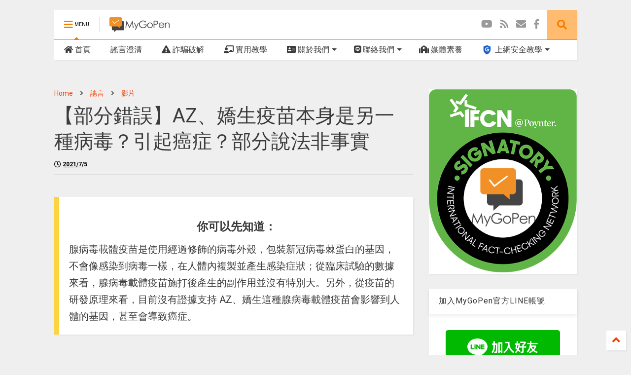

--- FILE ---
content_type: text/html; charset=utf-8
request_url: https://accounts.google.com/o/oauth2/postmessageRelay?parent=https%3A%2F%2Fwww.mygopen.com&jsh=m%3B%2F_%2Fscs%2Fabc-static%2F_%2Fjs%2Fk%3Dgapi.lb.en.2kN9-TZiXrM.O%2Fd%3D1%2Frs%3DAHpOoo_B4hu0FeWRuWHfxnZ3V0WubwN7Qw%2Fm%3D__features__
body_size: 160
content:
<!DOCTYPE html><html><head><title></title><meta http-equiv="content-type" content="text/html; charset=utf-8"><meta http-equiv="X-UA-Compatible" content="IE=edge"><meta name="viewport" content="width=device-width, initial-scale=1, minimum-scale=1, maximum-scale=1, user-scalable=0"><script src='https://ssl.gstatic.com/accounts/o/2580342461-postmessagerelay.js' nonce="8XfCT9kmCqi4azmlSTa2xw"></script></head><body><script type="text/javascript" src="https://apis.google.com/js/rpc:shindig_random.js?onload=init" nonce="8XfCT9kmCqi4azmlSTa2xw"></script></body></html>

--- FILE ---
content_type: text/javascript; charset=UTF-8
request_url: https://www.mygopen.com/feeds/posts/default?alt=json-in-script&max-results=6&start-index=1&callback=jQuery3600532779935019239_1769003572175&_=1769003572176
body_size: 27952
content:
// API callback
jQuery3600532779935019239_1769003572175({"version":"1.0","encoding":"UTF-8","feed":{"xmlns":"http://www.w3.org/2005/Atom","xmlns$openSearch":"http://a9.com/-/spec/opensearchrss/1.0/","xmlns$blogger":"http://schemas.google.com/blogger/2008","xmlns$georss":"http://www.georss.org/georss","xmlns$gd":"http://schemas.google.com/g/2005","xmlns$thr":"http://purl.org/syndication/thread/1.0","id":{"$t":"tag:blogger.com,1999:blog-4272037284105697328"},"updated":{"$t":"2026-01-20T21:34:35.510+08:00"},"category":[{"term":"謠言"},{"term":"影片"},{"term":"誤導"},{"term":"LINE"},{"term":"COVID-19"},{"term":"Facebook"},{"term":"美國"},{"term":"中國"},{"term":"假影片"},{"term":"內容農場"},{"term":"臉書"},{"term":"詐騙"},{"term":"誤解"},{"term":"台灣"},{"term":"戰爭"},{"term":"詐騙集團"},{"term":"假圖片"},{"term":"疫苗"},{"term":"疫情"},{"term":"謠傳"},{"term":"俄羅斯"},{"term":"假醫學"},{"term":"食安"},{"term":"照片"},{"term":"烏克蘭"},{"term":"假新聞"},{"term":"陰謀論"},{"term":"AI"},{"term":"政策"},{"term":"健康"},{"term":"癌症"},{"term":"假養生"},{"term":"日本"},{"term":"資訊安全"},{"term":"交通"},{"term":"YouTube"},{"term":"假知識"},{"term":"後製"},{"term":"真實資訊"},{"term":"選舉"},{"term":"過期資訊"},{"term":"有毒"},{"term":"以色列"},{"term":"新聞"},{"term":"TikTok"},{"term":"川普"},{"term":"假政策"},{"term":"圖片"},{"term":"政治"},{"term":"誇大"},{"term":"假好康"},{"term":"美國總統"},{"term":"地震"},{"term":"抖音"},{"term":"總統"},{"term":"偏方"},{"term":"冠狀病毒"},{"term":"投票"},{"term":"中醫"},{"term":"印度"},{"term":"腫瘤"},{"term":"Twitter"},{"term":"爆炸"},{"term":"教學"},{"term":"活動"},{"term":"電腦動畫"},{"term":"英國"},{"term":"飛機"},{"term":"水果"},{"term":"災難"},{"term":"巴勒斯坦"},{"term":"背景不明"},{"term":"韓國"},{"term":"德國"},{"term":"抗議活動"},{"term":"拜登"},{"term":"醫學"},{"term":"釣魚網站"},{"term":"高雄"},{"term":"伊朗"},{"term":"法國"},{"term":"病毒"},{"term":"火災"},{"term":"銀行"},{"term":"假科學"},{"term":"個人說法"},{"term":"口罩"},{"term":"警察"},{"term":"雞蛋"},{"term":"中共"},{"term":"宣導"},{"term":"法律"},{"term":"補助"},{"term":"遊戲"},{"term":"過期"},{"term":"國防"},{"term":"泰國"},{"term":"糖尿病"},{"term":"輝瑞"},{"term":"輻射"},{"term":"中風"},{"term":"核廢水"},{"term":"台北"},{"term":"失智症"},{"term":"普丁"},{"term":"研究"},{"term":"運動"},{"term":"眼睛"},{"term":"Omicron"},{"term":"法規"},{"term":"馬斯克"},{"term":"冒名"},{"term":"加拿大"},{"term":"營養"},{"term":"哈瑪斯"},{"term":"手機"},{"term":"流感"},{"term":"台南"},{"term":"快篩"},{"term":"土耳其"},{"term":"奧運"},{"term":"廣告"},{"term":"核能"},{"term":"假活動"},{"term":"喝酒"},{"term":"巴基斯坦"},{"term":"心肌梗塞"},{"term":"心臟"},{"term":"惡作劇"},{"term":"抗議"},{"term":"澳洲"},{"term":"花蓮"},{"term":"WHO"},{"term":"mRNA"},{"term":"修圖"},{"term":"喝水"},{"term":"好康"},{"term":"習近平"},{"term":"老人"},{"term":"車禍"},{"term":"佩洛西"},{"term":"加薩走廊"},{"term":"台中"},{"term":"水災"},{"term":"賴清德"},{"term":"黎巴嫩"},{"term":"保養"},{"term":"加州"},{"term":"天氣"},{"term":"民進黨"},{"term":"特效"},{"term":"肺炎"},{"term":"越南"},{"term":"颱風"},{"term":"北韓"},{"term":"合成"},{"term":"委內瑞拉"},{"term":"桃園"},{"term":"比爾蓋茲"},{"term":"茶"},{"term":"菲律賓"},{"term":"藝術作品"},{"term":"食物"},{"term":"假教學"},{"term":"台積電"},{"term":"台電"},{"term":"急救"},{"term":"柬埔寨"},{"term":"簡訊"},{"term":"緬甸"},{"term":"罰單"},{"term":"自我檢測"},{"term":"蔡英文"},{"term":"行銷手法"},{"term":"豬肉"},{"term":"軍人"},{"term":"金門"},{"term":"電磁波"},{"term":"香港"},{"term":"APP"},{"term":"DIY"},{"term":"PTT"},{"term":"世界衛生組織"},{"term":"信用卡"},{"term":"國民黨"},{"term":"實驗"},{"term":"投資"},{"term":"新北"},{"term":"聯合國"},{"term":"血栓"},{"term":"阿茲海默症"},{"term":"電話"},{"term":"養生"},{"term":"高血壓"},{"term":"中藥"},{"term":"保險"},{"term":"健保"},{"term":"墨西哥"},{"term":"惡意推銷"},{"term":"澤倫斯基"},{"term":"蘋果"},{"term":"表演"},{"term":"賀錦麗"},{"term":"資安"},{"term":"酸性"},{"term":"醫療"},{"term":"錄音檔"},{"term":"鹼性"},{"term":"Google"},{"term":"事實查核"},{"term":"大蒜"},{"term":"媒體識讀"},{"term":"寄生蟲"},{"term":"巴西"},{"term":"意外"},{"term":"新加坡"},{"term":"杜拜"},{"term":"機場"},{"term":"毒品"},{"term":"火車"},{"term":"自我訓練"},{"term":"農藥"},{"term":"遊行"},{"term":"電影"},{"term":"香蕉"},{"term":"FDA"},{"term":"下雨"},{"term":"公告"},{"term":"公投"},{"term":"國防部"},{"term":"太陽能"},{"term":"屏東"},{"term":"政府"},{"term":"植物"},{"term":"槍擊"},{"term":"武器"},{"term":"洛杉磯"},{"term":"演習"},{"term":"睡眠"},{"term":"西班牙"},{"term":"野火"},{"term":"Deepfake"},{"term":"假連結"},{"term":"印尼"},{"term":"學校"},{"term":"宗教"},{"term":"愛滋病"},{"term":"感冒"},{"term":"暴力"},{"term":"核酸檢測"},{"term":"機器人"},{"term":"深偽"},{"term":"無人機"},{"term":"牙齒"},{"term":"牛奶"},{"term":"穴道"},{"term":"紐約"},{"term":"罷免"},{"term":"義大利"},{"term":"自救"},{"term":"QRcode"},{"term":"德州"},{"term":"汽車"},{"term":"法院"},{"term":"猴痘"},{"term":"白宮"},{"term":"素食"},{"term":"血管"},{"term":"血糖"},{"term":"超商"},{"term":"郵局"},{"term":"顯微鏡"},{"term":"馬杜洛"},{"term":"魚"},{"term":"鹽水"},{"term":"麥當勞"},{"term":"Email"},{"term":"伊維菌素"},{"term":"北約"},{"term":"咖啡"},{"term":"國旗"},{"term":"巴黎"},{"term":"微信"},{"term":"敘利亞"},{"term":"柯文哲"},{"term":"歐洲"},{"term":"歐盟"},{"term":"污染"},{"term":"燙傷"},{"term":"篩檢"},{"term":"膝蓋"},{"term":"花生"},{"term":"華為"},{"term":"藥物"},{"term":"蜂蜜"},{"term":"跳舞"},{"term":"醫院"},{"term":"阿富汗"},{"term":"電動車"},{"term":"電子郵件"},{"term":"非洲"},{"term":"飛彈"},{"term":"CNN"},{"term":"IFCN"},{"term":"全聯"},{"term":"同志"},{"term":"嘉義"},{"term":"塑化劑"},{"term":"宜蘭"},{"term":"廢水"},{"term":"捷運"},{"term":"新竹"},{"term":"檸檬"},{"term":"民眾黨"},{"term":"氣象"},{"term":"沙烏地阿拉伯"},{"term":"洪水"},{"term":"瑞士"},{"term":"瘦肉精"},{"term":"皮膚"},{"term":"細菌"},{"term":"胡塞組織"},{"term":"萊克多巴胺"},{"term":"身分證"},{"term":"軍公教"},{"term":"阿根廷"},{"term":"馬克宏"},{"term":"高鐵"},{"term":"鳥類"},{"term":"PCR"},{"term":"costco"},{"term":"threads"},{"term":"中秋"},{"term":"假帳號"},{"term":"公益"},{"term":"勞工"},{"term":"北京"},{"term":"問卷"},{"term":"埃及"},{"term":"塑膠"},{"term":"太陽"},{"term":"廣州"},{"term":"廣東"},{"term":"排尿"},{"term":"教育"},{"term":"智利"},{"term":"波蘭"},{"term":"洋蔥"},{"term":"海鮮"},{"term":"添加物"},{"term":"特斯拉"},{"term":"神蹟"},{"term":"科技"},{"term":"缺乏背景"},{"term":"耳朵"},{"term":"腎臟"},{"term":"膽固醇"},{"term":"蜜蜂"},{"term":"衛福部"},{"term":"護照"},{"term":"超市"},{"term":"退化性關節炎"},{"term":"重金屬"},{"term":"金正恩"},{"term":"錄音"},{"term":"馬來西亞"},{"term":"高速公路"},{"term":"鳳梨"},{"term":"黃仁勳"},{"term":"NVIDIA"},{"term":"USAID"},{"term":"上海"},{"term":"丹麥"},{"term":"乳癌"},{"term":"伊斯蘭國"},{"term":"假公益"},{"term":"假尋人"},{"term":"免疫力"},{"term":"冠名"},{"term":"動物"},{"term":"南投"},{"term":"基隆"},{"term":"太空"},{"term":"嬰兒"},{"term":"實聯制"},{"term":"寵物"},{"term":"工作"},{"term":"張忠謀"},{"term":"彰化"},{"term":"復健"},{"term":"按摩"},{"term":"搶劫"},{"term":"晶片"},{"term":"概念設計"},{"term":"檢舉達人"},{"term":"比利時"},{"term":"比賽"},{"term":"火力發電"},{"term":"猴子"},{"term":"番茄"},{"term":"發電"},{"term":"福利"},{"term":"笑話"},{"term":"紅茶"},{"term":"芝加哥"},{"term":"芬蘭"},{"term":"葉黃素"},{"term":"蒙古"},{"term":"薑"},{"term":"虐待"},{"term":"血液"},{"term":"血脂"},{"term":"行動電源"},{"term":"豆腐"},{"term":"近視"},{"term":"迷因"},{"term":"郭台銘"},{"term":"酪梨"},{"term":"鈔票"},{"term":"電視台"},{"term":"霸凌"},{"term":"颶風"},{"term":"黑人"},{"term":"311"},{"term":"7-ELEVEN"},{"term":"AIT"},{"term":"Apple"},{"term":"ISIS"},{"term":"Instagram"},{"term":"MyGoPen"},{"term":"Yahoo"},{"term":"勞保"},{"term":"可樂"},{"term":"台大"},{"term":"台鐵"},{"term":"名人"},{"term":"哈佛"},{"term":"器官"},{"term":"國道"},{"term":"夏威夷"},{"term":"外交"},{"term":"外勞"},{"term":"孟加拉"},{"term":"安倍晉三"},{"term":"寶特瓶"},{"term":"小孩"},{"term":"尼泊爾"},{"term":"廈門"},{"term":"微波爐"},{"term":"恐怖份子"},{"term":"悠遊卡"},{"term":"愛心"},{"term":"懷孕"},{"term":"抗生素"},{"term":"捷克"},{"term":"排毒"},{"term":"攝護腺"},{"term":"教宗"},{"term":"新疆"},{"term":"星巴克"},{"term":"時代雜誌"},{"term":"普拿疼"},{"term":"暴動"},{"term":"杜特蒂"},{"term":"機車"},{"term":"檢查"},{"term":"求職"},{"term":"海嘯"},{"term":"淹水"},{"term":"減肥"},{"term":"火山"},{"term":"火星"},{"term":"火龍果"},{"term":"牙膏"},{"term":"犯罪"},{"term":"玉米"},{"term":"監理站"},{"term":"立法院"},{"term":"紅棗"},{"term":"維他命D"},{"term":"聖誕節"},{"term":"肝臟"},{"term":"脂肪"},{"term":"舊金山"},{"term":"舌頭"},{"term":"航母"},{"term":"芒果"},{"term":"芭樂"},{"term":"花"},{"term":"草莓"},{"term":"莫斯科"},{"term":"葡萄"},{"term":"蘿蔔"},{"term":"蛇"},{"term":"蝦子"},{"term":"血壓"},{"term":"衛星"},{"term":"西藏"},{"term":"視力"},{"term":"語音"},{"term":"購物"},{"term":"迷信"},{"term":"退休"},{"term":"酒駕"},{"term":"長輩"},{"term":"阿斯匹靈"},{"term":"頭髮"},{"term":"食用油"},{"term":"馬祖"},{"term":"駭客"},{"term":"高壓電"},{"term":"高市早苗"},{"term":"高端"},{"term":"魔術"},{"term":"麵包"},{"term":"165"},{"term":"5G"},{"term":"BNT"},{"term":"FBI"},{"term":"M痘"},{"term":"XBB"},{"term":"iphone"},{"term":"下雪"},{"term":"中暑"},{"term":"中東"},{"term":"中油"},{"term":"中華郵政"},{"term":"中華電信"},{"term":"二氧化碳"},{"term":"亞塞拜然"},{"term":"仙人掌"},{"term":"佛羅里達州"},{"term":"侯友宜"},{"term":"保加利亞"},{"term":"假實驗"},{"term":"假新聞清潔劑"},{"term":"免洗筷"},{"term":"免費"},{"term":"兒童"},{"term":"公文"},{"term":"冬天"},{"term":"冰水"},{"term":"冰箱"},{"term":"加油"},{"term":"化妝品"},{"term":"北海道"},{"term":"半導體"},{"term":"南瓜"},{"term":"原住民"},{"term":"台東"},{"term":"同性戀"},{"term":"吸菸"},{"term":"周杰倫"},{"term":"唐鳳"},{"term":"唱歌"},{"term":"喜馬拉雅山"},{"term":"地圖"},{"term":"地瓜"},{"term":"地瓜葉"},{"term":"大腸"},{"term":"大麻"},{"term":"天津"},{"term":"央視"},{"term":"娛樂城"},{"term":"岸田文雄"},{"term":"巧克力"},{"term":"帕金森氏症"},{"term":"情境劇"},{"term":"愛爾蘭"},{"term":"慈濟"},{"term":"抽筋"},{"term":"指甲"},{"term":"捐血"},{"term":"摩洛哥"},{"term":"教堂"},{"term":"斯洛伐克"},{"term":"旅遊"},{"term":"早餐"},{"term":"普篩"},{"term":"月亮"},{"term":"李顯龍"},{"term":"東京"},{"term":"林口"},{"term":"果汁"},{"term":"梵蒂岡"},{"term":"棉花"},{"term":"榮總"},{"term":"橘子"},{"term":"歐巴馬"},{"term":"民調"},{"term":"洗澡"},{"term":"海洋"},{"term":"溫水"},{"term":"激素"},{"term":"燃煤"},{"term":"猶太人"},{"term":"珍珠奶茶"},{"term":"瑞典"},{"term":"環保"},{"term":"瓦格納"},{"term":"發燒"},{"term":"白人"},{"term":"白內障"},{"term":"益生菌"},{"term":"眼鏡"},{"term":"碳排放"},{"term":"福建"},{"term":"禽流感"},{"term":"科威特"},{"term":"科學"},{"term":"穆斯林"},{"term":"空污"},{"term":"紐西蘭"},{"term":"結婚"},{"term":"結石"},{"term":"綠豆"},{"term":"綠電"},{"term":"維他命"},{"term":"維他命C"},{"term":"維生素"},{"term":"網紅"},{"term":"總統府"},{"term":"羅馬尼亞"},{"term":"老師"},{"term":"聊天機器人"},{"term":"肉桂"},{"term":"股票"},{"term":"胃"},{"term":"自然景觀"},{"term":"自然療法"},{"term":"船"},{"term":"花椰菜"},{"term":"苗栗"},{"term":"苦瓜"},{"term":"荔枝"},{"term":"華盛頓"},{"term":"葉門"},{"term":"蘇丹"},{"term":"蘇格蘭"},{"term":"蘑菇"},{"term":"蝦皮購物"},{"term":"螢光劑"},{"term":"蟑螂"},{"term":"血氧"},{"term":"行政院"},{"term":"衛生紙"},{"term":"觸電"},{"term":"計程車"},{"term":"課本"},{"term":"變性"},{"term":"豬油"},{"term":"費玉清"},{"term":"農業"},{"term":"閃電"},{"term":"關稅"},{"term":"阿爾及利亞"},{"term":"陳時中"},{"term":"電梯"},{"term":"電池"},{"term":"電費"},{"term":"青菜"},{"term":"韭菜"},{"term":"飛碟"},{"term":"首爾"},{"term":"馬英九"},{"term":"馬雲"},{"term":"高麗菜"},{"term":"鹽"},{"term":"麻疹"},{"term":"黃金"},{"term":"龍捲風"},{"term":"101"},{"term":"3D"},{"term":"ATM"},{"term":"Amazon"},{"term":"DHL"},{"term":"ECFA"},{"term":"ICU"},{"term":"IPAC"},{"term":"MT5"},{"term":"NHK"},{"term":"NMN"},{"term":"Telegram"},{"term":"WEF"},{"term":"X光"},{"term":"meta"},{"term":"thunberg"},{"term":"三重"},{"term":"不丹"},{"term":"中研院"},{"term":"九層塔"},{"term":"乾隆"},{"term":"亞硝酸鹽"},{"term":"亞美尼亞"},{"term":"交流道"},{"term":"人工智慧"},{"term":"人民幣"},{"term":"伊拉克"},{"term":"便秘"},{"term":"保麗龍"},{"term":"倫敦"},{"term":"傳染病"},{"term":"充電"},{"term":"全家"},{"term":"公共安全"},{"term":"公視"},{"term":"冰雹"},{"term":"利比亞"},{"term":"加密貨幣"},{"term":"匈牙利"},{"term":"十足目虹彩"},{"term":"南極"},{"term":"南海"},{"term":"南非"},{"term":"卡達"},{"term":"厄瓜多"},{"term":"史丹佛"},{"term":"同婚"},{"term":"名片"},{"term":"吳敦義"},{"term":"呂秀蓮"},{"term":"味精"},{"term":"哈薩克"},{"term":"哥倫比亞"},{"term":"單寧酸"},{"term":"四川"},{"term":"國父"},{"term":"地球"},{"term":"地鐵"},{"term":"埔里"},{"term":"基因"},{"term":"堪薩斯州"},{"term":"報紙"},{"term":"塔利班"},{"term":"壽命"},{"term":"夏天"},{"term":"外星人"},{"term":"失眠"},{"term":"奧地利"},{"term":"子宮"},{"term":"安樂死"},{"term":"安眠藥"},{"term":"宏都拉斯"},{"term":"宮廟"},{"term":"寒流"},{"term":"封城"},{"term":"導彈"},{"term":"小紅書"},{"term":"小蘇打"},{"term":"尼加拉瓜"},{"term":"屈公病"},{"term":"峇里島"},{"term":"左手香"},{"term":"巴拿馬"},{"term":"巴林王子"},{"term":"巴爾的摩"},{"term":"巴菲特"},{"term":"希拉蕊"},{"term":"希臘"},{"term":"幽浮"},{"term":"建築"},{"term":"強姦"},{"term":"恆述法師"},{"term":"愚人節"},{"term":"慈湖"},{"term":"憲法"},{"term":"手勢"},{"term":"打字員"},{"term":"打雷"},{"term":"抽菸"},{"term":"挪威"},{"term":"捐款"},{"term":"故宮"},{"term":"敷臉"},{"term":"新冠肺炎"},{"term":"早晨"},{"term":"昆蟲"},{"term":"月餅"},{"term":"木瓜"},{"term":"木耳"},{"term":"李登輝"},{"term":"李鴻源"},{"term":"杜勒斯十條"},{"term":"板橋"},{"term":"枕頭"},{"term":"柑橘"},{"term":"柚子"},{"term":"棒球"},{"term":"植牙"},{"term":"椰子"},{"term":"極光"},{"term":"榴槤"},{"term":"樹"},{"term":"武漢"},{"term":"氧化石墨烯"},{"term":"水庫"},{"term":"水族館"},{"term":"江蕙"},{"term":"沈伯洋"},{"term":"法輪功"},{"term":"泡麵"},{"term":"流汗"},{"term":"流浪狗"},{"term":"海苔"},{"term":"海軍"},{"term":"海關"},{"term":"漁業"},{"term":"漱口"},{"term":"潛艦"},{"term":"澱粉"},{"term":"火箭"},{"term":"火鍋"},{"term":"烤肉"},{"term":"焦糖"},{"term":"熊"},{"term":"牙買加"},{"term":"牛排"},{"term":"牛肉"},{"term":"物理"},{"term":"狗"},{"term":"狗肉"},{"term":"獅子"},{"term":"王毅"},{"term":"瓜地馬拉"},{"term":"生魚片"},{"term":"痛風"},{"term":"登革熱"},{"term":"白血病"},{"term":"皰疹"},{"term":"石油"},{"term":"石虎"},{"term":"研習營"},{"term":"硝酸鹽"},{"term":"磁鐵"},{"term":"社團"},{"term":"神經"},{"term":"神藥"},{"term":"福島"},{"term":"秘方"},{"term":"秘魯"},{"term":"秦剛"},{"term":"移工"},{"term":"稀土"},{"term":"空軍"},{"term":"立委"},{"term":"立陶宛"},{"term":"端午節"},{"term":"筷子"},{"term":"簽到"},{"term":"米酒"},{"term":"紅酒"},{"term":"納粹"},{"term":"索羅斯"},{"term":"索馬利蘭"},{"term":"網站"},{"term":"網購"},{"term":"罕見疾病"},{"term":"義美"},{"term":"習明澤"},{"term":"老花眼"},{"term":"老虎"},{"term":"聽歌賺錢"},{"term":"聽障"},{"term":"肌肉"},{"term":"肥皂"},{"term":"胡志明"},{"term":"胰臟"},{"term":"脫水"},{"term":"腳踝"},{"term":"芋頭"},{"term":"茄子"},{"term":"茭白筍"},{"term":"草酸"},{"term":"荷爾蒙"},{"term":"菠菜"},{"term":"華人"},{"term":"蒲公英"},{"term":"蒼蠅"},{"term":"蔣萬安"},{"term":"蔥"},{"term":"蕃茄"},{"term":"蕨類"},{"term":"蕭美琴"},{"term":"薑湯"},{"term":"藍牙"},{"term":"蚊子"},{"term":"蝙蝠"},{"term":"螞蟻"},{"term":"血型"},{"term":"行動支付"},{"term":"西安"},{"term":"西瓜"},{"term":"視網膜"},{"term":"調查局"},{"term":"諷刺"},{"term":"諾貝爾"},{"term":"謝金河"},{"term":"譚德塞"},{"term":"貓"},{"term":"貓空"},{"term":"貴州"},{"term":"貼文小幫手"},{"term":"起床"},{"term":"趙少康"},{"term":"軍艦"},{"term":"連假"},{"term":"過年"},{"term":"過敏"},{"term":"遠傳"},{"term":"郵差"},{"term":"酒精"},{"term":"醬油"},{"term":"金氏"},{"term":"金針花"},{"term":"鉛"},{"term":"長照"},{"term":"閱兵"},{"term":"關島"},{"term":"防腐劑"},{"term":"阿姆斯特丹"},{"term":"阿婆"},{"term":"阿拉斯加"},{"term":"阿爾巴尼亞"},{"term":"阿里巴巴"},{"term":"陝西"},{"term":"陳水扁"},{"term":"陽明山"},{"term":"雅加達"},{"term":"雜誌"},{"term":"雞肉"},{"term":"雲手機"},{"term":"雲林"},{"term":"雲豹"},{"term":"電腦"},{"term":"青椒"},{"term":"青花菜"},{"term":"非洲豬瘟"},{"term":"鞋子"},{"term":"韓國瑜"},{"term":"頭痛"},{"term":"類固醇"},{"term":"飯店"},{"term":"養殖"},{"term":"香菇"},{"term":"馬拉度納"},{"term":"馬爾地夫"},{"term":"馬鈴薯"},{"term":"駕照"},{"term":"骨刺"},{"term":"骨質疏鬆"},{"term":"魚刺"},{"term":"鯊魚"},{"term":"鴻海"},{"term":"麻州"},{"term":"麻油"},{"term":"麻醉"},{"term":"黃珊珊"},{"term":"黃豆"},{"term":"黑道"},{"term":"黴漿菌"},{"term":"黴菌"},{"term":"鼻子"}],"title":{"type":"text","$t":"MyGoPen"},"subtitle":{"type":"html","$t":"詐騙與謠言頻傳的年代，長輩們也因為行動裝置的普及，變成謠言與假消息的最大溫床。MyGoPen 提醒大家隨時要用謹慎懷疑的態度來面對網路上的消息，打擊完全沒有任何科學根據的消息，提供大家驗證。"},"link":[{"rel":"http://schemas.google.com/g/2005#feed","type":"application/atom+xml","href":"https:\/\/www.mygopen.com\/feeds\/posts\/default"},{"rel":"self","type":"application/atom+xml","href":"https:\/\/www.blogger.com\/feeds\/4272037284105697328\/posts\/default?alt=json-in-script\u0026max-results=6"},{"rel":"alternate","type":"text/html","href":"https:\/\/www.mygopen.com\/"},{"rel":"hub","href":"http://pubsubhubbub.appspot.com/"},{"rel":"next","type":"application/atom+xml","href":"https:\/\/www.blogger.com\/feeds\/4272037284105697328\/posts\/default?alt=json-in-script\u0026start-index=7\u0026max-results=6"}],"author":[{"name":{"$t":"MyGoPen"},"uri":{"$t":"http:\/\/www.blogger.com\/profile\/16663809538402003644"},"email":{"$t":"noreply@blogger.com"},"gd$image":{"rel":"http://schemas.google.com/g/2005#thumbnail","width":"32","height":"32","src":"\/\/blogger.googleusercontent.com\/img\/b\/R29vZ2xl\/AVvXsEj_CKLLufjeuwDJSO26YAAyxfeJ4HAtzHGzj16ICAW4Gn3VreCKXCxkZdvzu5TbBrCw4YMEN9DnDXfgIKmih5zTvUNzcvP1E_8w1Msu7hxZfE03jho4ScKARQXfrDEKiUY\/s113\/logo-app.jpg"}}],"generator":{"version":"7.00","uri":"http://www.blogger.com","$t":"Blogger"},"openSearch$totalResults":{"$t":"4603"},"openSearch$startIndex":{"$t":"1"},"openSearch$itemsPerPage":{"$t":"6"},"entry":[{"id":{"$t":"tag:blogger.com,1999:blog-4272037284105697328.post-1171749225572922745"},"published":{"$t":"2026-01-20T21:34:00.002+08:00"},"updated":{"$t":"2026-01-20T21:34:35.363+08:00"},"category":[{"scheme":"http://www.blogger.com/atom/ns#","term":"中國"},{"scheme":"http://www.blogger.com/atom/ns#","term":"假政策"},{"scheme":"http://www.blogger.com/atom/ns#","term":"法律"},{"scheme":"http://www.blogger.com/atom/ns#","term":"謠言"},{"scheme":"http://www.blogger.com/atom/ns#","term":"軍人"}],"title":{"type":"text","$t":"【易誤解】政院修法退伍校級軍官赴陸須申請？誤解草案內容！退役軍官無須申請許可"},"content":{"type":"html","$t":"\u003Cdiv class=\"quote_style\"\u003E\u003Ch3 style=\"text-align: center;\"\u003E你可以先知道：\u003C\/h3\u003E（1）網傳訊息將行政院提出的《兩岸人民關係條例》第 9 條第 3 項與第 9 條之 3混為一談，兩者適用對象並不相同。\n\u003Cbr \/\u003E\u003Cbr \/\u003E\n（2）立法院尚未排審修正草案，無論通過與否，都不會有「曾任校級以上軍官，赴陸須向所屬機關申請」的情況發生。\n\u003C\/div\u003E\u003Cbr \/\u003E\n\u003Cdiv class=\"intro_words\"\u003E網傳「養老金歸零警告」的影片及訊息，內容聲稱根據行政院最新公布的《兩岸人民關係條例》修正法案，台灣退伍校官只要赴陸就須申請許可，否則違法將取消終身俸。經查證，行政院於 2025 年 12 月 26 日通過《兩岸人民關係條例》修正法案，傳言將「第 9 條第 3 項」與「第 9 條之 3」混為一談，第 9 條第 3 項是新增「現任」簡任第十職等公務員及警監四階以下警察，赴陸須向所屬機關申請許可，與退役校級軍官無關。第 9 條之 3 則新增總統、副總統，以及校級軍官等，不得有妨害國家尊嚴之行為，或出席大陸地區黨務、軍事、行政或具政治性機關（構）、團體舉辦倡議消滅或矮化我國主權之活動。兩者規範的對象及內容並不相同。修正草案尚未在立法院排審，無論是否通過，都不會出現「曾任校級以上軍官，赴陸須向所屬機關申請，否則取消月退俸」的情況發生，網傳訊息不正確。\u003C\/div\u003E\n\u003Cdiv class=\"separator\" style=\"clear: both;\"\u003E\u003Ca href=\"https:\/\/blogger.googleusercontent.com\/img\/b\/R29vZ2xl\/AVvXsEgBem6bCBmGts10492ksoacGF9_86oMwpWCc09jLiBn-U8q7nsXSQaqWtoAfBLX8BEb3o76kvESsZ5U4BQhXK1jsn8QI7sJ-l6Cg38sVvOBBzsNc6Hx0sEIr0h0TobUs4BAbhgbfCtvxobTyrmoVwxCLgrKhOU5xbXv6KnfkTfGLYRgkuhwMBGehqRZyJE\/s1600\/social-cover-1768916031922.jpg\" style=\"display: block; padding: 1em 0; text-align: center; \"\u003E\u003Cimg alt=\"\" border=\"0\" data-original-height=\"563\" data-original-width=\"1000\" src=\"https:\/\/blogger.googleusercontent.com\/img\/b\/R29vZ2xl\/AVvXsEgBem6bCBmGts10492ksoacGF9_86oMwpWCc09jLiBn-U8q7nsXSQaqWtoAfBLX8BEb3o76kvESsZ5U4BQhXK1jsn8QI7sJ-l6Cg38sVvOBBzsNc6Hx0sEIr0h0TobUs4BAbhgbfCtvxobTyrmoVwxCLgrKhOU5xbXv6KnfkTfGLYRgkuhwMBGehqRZyJE\/s1600\/social-cover-1768916031922.jpg\"\/\u003E\u003C\/a\u003E\u003C\/div\u003E\n\u003Ca name='more'\u003E\u003C\/a\u003E\n\u003Ch2\u003E新修法退役軍官赴陸須申請許可？\u003C\/h2\u003E\n\u003Cbr \/\u003E原始謠傳版本：\u003Cbr \/\u003E\n\u003Cblockquote class=\"tr_bq\"\u003E【台灣新聞】養老金歸零警告！退伍校官赴六慘遭瑣定？賴政府這招太狠了！\u003C\/blockquote\u003E\u003Cbr \/\u003E\n或這個版本：\u003Cbr \/\u003E\n\u003Cblockquote class=\"tr_bq\"\u003E退伍校級軍官赴中需申請　藍立院黨團批違憲：明顯不當擴權近日有退伍基層國軍校級軍官收到通知，赴中不論事由，全面改為申請制，否則重罰或取消月退俸。國民黨立院黨團今（5日）表示，此舉已明顯逾越《兩岸人民關係條例》之授權，涉及不當擴權。當兩岸兵凶戰危之際，政府無法守護台海主權，卻只會違法濫權在內部找敵人，不只無能更是可悲。面對賴政府違法亂紀的作為，必須為基層退伍國軍向政府表達最嚴正的抗議。\u003C\/blockquote\u003E\n\u003Cbr \/\u003E主要流傳這段影片：\u003Cbr \/\u003E\n\u003Cdiv class=\"separator\" style=\"clear: both;\"\u003E\u003Ca href=\"https:\/\/blogger.googleusercontent.com\/img\/b\/R29vZ2xl\/AVvXsEitRj60uvBsLex3fMCQBIDYDDuz_QzERV933E-31tpF8lwFcnGjQRxopRfNcjLdbrZKdu0x_NqcRl-JtQFv2BzKcbuLk20TMgwKVqL145wZOuXr_fxts8sD_7Ys_NnNipuKFwRd0lHUuua-TbDbCHLESdANOYccF7Ou7K4YGWVnXQJV9KE3VBe_BQ7nX2A\/s1600\/%E6%88%AA%E5%9C%96%202026-01-20%20%E4%B8%8B%E5%8D%889.15.35.png\" style=\"display: block; padding: 1em 0px; text-align: center;\"\u003E\u003Cimg alt=\"\" border=\"0\" data-original-height=\"784\" data-original-width=\"1053\" src=\"https:\/\/blogger.googleusercontent.com\/img\/b\/R29vZ2xl\/AVvXsEitRj60uvBsLex3fMCQBIDYDDuz_QzERV933E-31tpF8lwFcnGjQRxopRfNcjLdbrZKdu0x_NqcRl-JtQFv2BzKcbuLk20TMgwKVqL145wZOuXr_fxts8sD_7Ys_NnNipuKFwRd0lHUuua-TbDbCHLESdANOYccF7Ou7K4YGWVnXQJV9KE3VBe_BQ7nX2A\/s1600\/%E6%88%AA%E5%9C%96%202026-01-20%20%E4%B8%8B%E5%8D%889.15.35.png\" \/\u003E\u003C\/a\u003E\u003C\/div\u003E\n\u003Cbr \/\u003E\n並在社群平台流傳：\n\u003Cbr \/\u003E\u003Cbr \/\u003E\u003Cimg src=\"https:\/\/blogger.googleusercontent.com\/img\/a\/AVvXsEgJXlKnteQlg2AUWTt91Tr963h469NSNu7AKZ2IgxX1JFT7-XzCUwz948snmWW6gVanzz7jxtfDOsB9zOnqt_8oXlUAKkNC29c6sbCv3rE9xufP6eqloaazki6OMkoay2zvZ2WWH_3ODQV2j5WK9uIR3a-aPQ2P0rZqsvz54cq2d7fDDm-xGhaI-xsgAnI\" \/\u003E \u003Cbr \/\u003E\u003Cbr \/\u003E\u003Cimg src=\"https:\/\/blogger.googleusercontent.com\/img\/a\/AVvXsEikUBAge-edUYp4fZ7mzJOtTISiIoPT_3fTZNARZBnfEBYqS2NdvaiCo05Esil7pAelNB417oqVkm_H4p1PvQ9W8pE9vQuRZdfjVo5nvqjwOG5OFR-bfNvkhB51KO6kEvAZCAjRqbQCeDgM6h7Nsvw_1E7c7OxLFBKxSyV7evV4RbR9hviAxE7irfCZMtY\" \/\u003E\u003Cbr \/\u003E\u003Cbr \/\u003E\n查證解釋：\u003Cbr \/\u003E\n\u003Cblockquote class=\"yestrue\"\u003E\n\u003Ch3 style=\"text-align: left;\"\u003E網傳訊息原始出處為何？\u003C\/h3\u003E\u003Cbr \/\u003EMyGoPen 檢視網傳訊息所附連結，可以找到\u003Ca href=\"https:\/\/www.mirrordaily.news\/story\/38664?utm_source=feed_related\u0026amp;utm_medium=mnews\"\u003E鏡新聞\u003C\/a\u003E於 2026 年 1 月 5 日的報導，內容提到國民黨立院黨團近日收到民眾陳情，表示有退伍基層國軍校級軍官收到通知，赴中不論事由，全面改為申請制，否則重罰或取消月退俸，認為此舉已明顯逾越《兩岸人民關係條例》之授權，涉及不當擴權。\u003Cbr \/\u003E\u003Cbr \/\u003E首先，\u003Cb\u003E\u003Cspan style=\"color: red;\"\u003E傳言所述之內容，是行政院提出的修正草案，尚未正式在立法院排審，更遑論三讀通過，成為正式法案\u003C\/span\u003E\u003C\/b\u003E。\u003Cbr \/\u003E\u003Cbr \/\u003E行政院於 2025 年 12 月 26 日舉行第 3984 次會議，公布的\u003Ca href=\"https:\/\/www.ey.gov.tw\/File\/47DD50F1FC71508B?A=C\"\u003E書面資料\u003C\/a\u003E顯示，為確保國家安全及公共秩序，防止中共對臺統戰、滲透及分化，分別擬具《臺灣地區與大陸地區人民關係條例》（以下簡稱《兩岸人民關係條例》）部分條文修正草案、《社會秩序維護法》（以下簡稱《社維法》）部分條文修正草案等 2 項法案，請核轉立法院審議。\u003Cbr \/\u003E\u003Cbr \/\u003E預定修正的草案內容，可見\u003Ca href=\"https:\/\/www.facebook.com\/macgov\/posts\/pfbid02rY9UEoqDXhyw76SeYybwK2GvMBeSxBnw5QdNDMUgYmQwZVsmubwkJotnTLKor3Pql\"\u003E大陸委員會\u003C\/a\u003E於同日在官方 Facebook 的貼文，此次修法重點包括：\u003Cbr \/\u003E\u003Cbr \/\u003E\u003Ch3 style=\"text-align: left;\"\u003E《兩岸人民關係條例》第 9 條第 3 項\u003C\/h3\u003E\u003Cbr \/\u003E「臺灣地區公務員，國家安全局、國防部、法務部調查局及其所屬各級機關未具公務員身分之人員，應向內政部申請許可，始得進入大陸地區。\u003Cstrike\u003E但簡任第十職等及警監四階以下未涉及國家安全、利益或機密之公務員及警察人員赴大陸地區，不在此限；其作業要點，於本法修正後三個月內，由內政部會同相關機關擬訂，報請行政院核定之。\u003C\/strike\u003E」\u003Cbr \/\u003E\u003Cbr \/\u003E修正為\u003Cbr \/\u003E\u003Cbr \/\u003E「臺灣地區公務員，國家安全局、國防部、法務部調查局及其所屬各級機關未具公務員身分之人員，應向內政部申請許可，始得進入大陸地區。\u003Cb\u003E\u003Cspan style=\"color: red;\"\u003E但簡任第十職等及警監四階以下未涉及國家安全、利益或機密之公務員及警察人員應向所屬機關申請許可，機關首長應向直屬上級機關申請。\u003C\/span\u003E\u003C\/b\u003E」\u003Cbr \/\u003E\u003Cbr \/\u003E簡單來說，10 職等及警監 4 階以下，未涉及國家安全、利益或機密的公務員及警察，\u003Cb\u003E\u003Cspan style=\"color: red;\"\u003E原本赴陸不須向內政部申請許可，新草案則規定應向所屬機關申請許可\u003C\/span\u003E\u003C\/b\u003E。\u003Cbr \/\u003E\u003Cbr \/\u003E\u003Ch3 style=\"text-align: left;\"\u003E《兩岸人民關係條例》第 9 條之 3\u003C\/h3\u003E\u003Cbr \/\u003E「\u003Cstrike\u003E曾任國防、外交、大陸事務或與國家安全相關機關之政務\u003C\/strike\u003E副首長或少將以上人員，或情報機關首長，不得參與大陸地區黨務、軍事、行政或具政治性機關（構）、團體所舉辦之慶典或活動，而有妨害國家尊嚴之行為。\u003Cbr \/\u003E\u003Cbr \/\u003E前項妨害國家尊嚴之行為，指向象徵大陸地區政權之旗、徽、歌等行禮、唱頌或其他類似之行為。」\u003Cbr \/\u003E\u003Cbr \/\u003E「曾任總統、副總統、國家安全會議諮詢委員、中央機關政務人員、中央三級機關以上首長或副首長、駐外機構或行政院於香港或澳門設立或指定機構館長、副館長、少將以上人員或校官領有月退除給與人員，不得參與大陸地區黨務、軍事、行政或具政治性機關（構）、團體所舉辦之慶典或活動，而有妨害國家尊嚴之行為，\u003Cb\u003E\u003Cspan style=\"color: red;\"\u003E或出席大陸地區黨務、軍事、行政或具政治性機關（構）、團體舉辦倡議消滅或矮化我國主權之活動\u003C\/span\u003E\u003C\/b\u003E。\u003Cbr \/\u003E\u003Cbr \/\u003E前項妨害國家尊嚴之行為，指向象徵大陸地區政權之旗、徽、歌等行禮、唱頌或其他類似之行為。」\u003Cbr \/\u003E\u003Cbr \/\u003E草案僅修正《兩岸人民關係條例》第 9 條之 3的「適用對象」及「違法行為」，罰則部分沒有變動，仍是依\u003Ca href=\"https:\/\/law.moj.gov.tw\/LawClass\/LawSingle.aspx?pcode=Q0010001\u0026amp;flno=91\"\u003E第 91 條\u003C\/a\u003E第 6 至 9 項進行裁處。\u003Cbr \/\u003E\u003Cbr \/\u003E\u003Cimg src=\"https:\/\/blogger.googleusercontent.com\/img\/a\/AVvXsEgxaECoecS875q9On1kVTvkzVCkctX6uZjP7dMI20tsFOg9zV6VcUjF6KUiAaBQFL8teA8b5bBO3nwU0cw2BFwzzitYfedZHa-FMHcebKZPpjtqpdeeHRCUnN7OHmQST7FVn5igwouwUrIdk6ZEoR1d7j6d31pprETtWzfwLlv3OX9TjYN67VehPj-_LB0\" \/\u003E \u003Cbr \/\u003E\u003Cbr \/\u003E上述可知，《兩岸人民關係條例》第 9 條第 3 項與第 9 條之 3 的適用對象並不同，第 9 條第 3 項是「現任」，第 9 條之3 是「曾任」，兩者有所區別。因此，無論修正草案通不通過，\u003Cb\u003E\u003Cspan style=\"color: red;\"\u003E都不會出現「曾任校級以上的軍官，赴陸需要向所屬機關申請」的情況發生\u003C\/span\u003E\u003C\/b\u003E。\u003Cbr \/\u003E\u003Cbr \/\u003E陸委會於 2026 年 1 月 5 日也發布\u003Ca href=\"https:\/\/www.mac.gov.tw\/News_Content.aspx?n=A0A73CF7630B1B26\u0026amp;sms=B69F3267D6C0F22D\u0026amp;s=3FF06A8448038AAE\"\u003E新聞稿\u003C\/a\u003E，澄清「\u003Cb\u003E\u003Cspan style=\"color: red;\"\u003E本次兩岸條例修法對於已退伍的校官赴陸沒有增加申請制，只有禁止赴陸出席妨害國家尊嚴活動。\u003C\/span\u003E\u003C\/b\u003E」\u003Ca href=\"https:\/\/www.facebook.com\/photo?fbid=1270169885136097\u0026amp;set=pcb.1270133941806358\"\u003E陸委會\u003C\/a\u003E在 Facebook 的貼文，也有提供 2025 年 1 至 10 月赴陸申請為 233 人次，其中 32 人次不予許可；現行全國軍公教人數約 62 萬人，約有 2.8 萬人列管，占比 4%。\u003Cbr \/\u003E\u003Cbr \/\u003E\u003Cimg src=\"https:\/\/blogger.googleusercontent.com\/img\/a\/AVvXsEgghNTsQO5mi8w9FC_SL_VlPjngkiff1HkPS3PHg8Y7cjdIuYfp_-5bGDT5miiwYqCO_neARAEC2YHFCxxgzUHm7-_nLgvZb3DB0OwU7zZ2KMWItk9lE3UyRManSB6HgFShaOUJgekWkNcjBTAkZCmPka81GXYs84QvYu6pz0AY0CeXT103uvPPTBx6pmo\" \/\u003E \u003Cbr \/\u003E\u003Cbr \/\u003E補充：有關第 9 條之 3 第 2 項提到的「妨害國家尊嚴之行為，指向象徵大陸地區政權之旗、徽、歌等行禮、唱頌或其他類似之行為。」，MyGoPen 簡單說明，「向大陸地區政權之旗、徽、歌等行禮、唱頌」屬於明確列舉的違法行為；「或其他類似之行為」為\u003Ca href=\"https:\/\/www.legis-pedia.com\/dictionary\/2693\"\u003E不確定法律概念\u003C\/a\u003E，如何認定及法律解釋權，須由行政機關或法院審查。\u003Cbr \/\u003E\u003Cbr \/\u003E\u003Ch3 style=\"text-align: left;\"\u003E結論\u003C\/h3\u003E\u003Cbr \/\u003E總結來說，傳言把《兩岸人民關係條例》第 9 條第 3 項與第 9 條之 3 混為一談，兩者規範的對象並不同，退役校級軍官赴陸，並不需要申請許可，網傳訊息容易造成民眾誤解。\n\u003C\/blockquote\u003E\n\u003Cbr \/\u003E資料來源：\u003Cbr \/\u003E\u003Cbr \/\u003E鏡報 -\u0026nbsp;\u003Ca href=\"https:\/\/www.mirrordaily.news\/story\/38664?utm_source=feed_related\u0026amp;utm_medium=mnews\"\u003E退伍校級軍官赴中需申請　藍立院黨團批違憲：明顯不當擴權\u003C\/a\u003E\u003Cbr \/\u003E行政院 -\u0026nbsp;\u003Ca href=\"https:\/\/www.ey.gov.tw\/File\/47DD50F1FC71508B?A=C\"\u003E第 3984 次會議\u003C\/a\u003E\u003Cbr \/\u003EFacebook -\u0026nbsp;\u003Ca href=\"https:\/\/www.facebook.com\/macgov\/posts\/pfbid02rY9UEoqDXhyw76SeYybwK2GvMBeSxBnw5QdNDMUgYmQwZVsmubwkJotnTLKor3Pql\"\u003E大陸委員會\u003C\/a\u003E\u003Cbr \/\u003E法務部全國法規資料庫 -\u0026nbsp;\u003Ca href=\"https:\/\/law.moj.gov.tw\/LawClass\/LawSingle.aspx?pcode=Q0010001\u0026amp;flno=91\"\u003E《臺灣地區與大陸地區人民關係條例》第 91 條\u003C\/a\u003E\u003Cbr \/\u003E中華民國大陸委員會 -\u0026nbsp;\u003Ca href=\"https:\/\/www.mac.gov.tw\/News_Content.aspx?n=A0A73CF7630B1B26\u0026amp;sms=B69F3267D6C0F22D\u0026amp;s=3FF06A8448038AAE\"\u003E針對國民黨立院黨團今日的錯誤說法，陸委會指出，本次兩岸條例修法對於已退伍的校官無涉赴陸申請問題\u003C\/a\u003E\u003Cbr \/\u003E法律百科 -\u0026nbsp;\u003Ca href=\"https:\/\/www.legis-pedia.com\/dictionary\/2693\"\u003E不確定法律概念\u003C\/a\u003E\u003Cbr \/\u003E\u003Cbr \/\u003E延伸閱讀：\u003Cbr \/\u003E\u003Cbr \/\u003E\u003Ca href=\"https:\/\/www.mygopen.com\/2025\/05\/Residence.html\"\u003E【易誤解】持中國定居證將喪失台灣身分？居住證也是？兩證件不同！居住證不在禁止範圍內\u003C\/a\u003E\u003Cbr \/\u003E\u003Ca href=\"https:\/\/www.mygopen.com\/2025\/04\/law-14.html\"\u003E【誤導】網傳移民署稱14萬名中配需補交喪失原籍證明？實際僅約1萬人須補件\u003C\/a\u003E"},"link":[{"rel":"edit","type":"application/atom+xml","href":"https:\/\/www.blogger.com\/feeds\/4272037284105697328\/posts\/default\/1171749225572922745"},{"rel":"self","type":"application/atom+xml","href":"https:\/\/www.blogger.com\/feeds\/4272037284105697328\/posts\/default\/1171749225572922745"},{"rel":"alternate","type":"text/html","href":"https:\/\/www.mygopen.com\/2026\/01\/903-law.html","title":"【易誤解】政院修法退伍校級軍官赴陸須申請？誤解草案內容！退役軍官無須申請許可"}],"author":[{"name":{"$t":"MyGoPen"},"uri":{"$t":"http:\/\/www.blogger.com\/profile\/16663809538402003644"},"email":{"$t":"noreply@blogger.com"},"gd$image":{"rel":"http://schemas.google.com/g/2005#thumbnail","width":"32","height":"32","src":"\/\/blogger.googleusercontent.com\/img\/b\/R29vZ2xl\/AVvXsEj_CKLLufjeuwDJSO26YAAyxfeJ4HAtzHGzj16ICAW4Gn3VreCKXCxkZdvzu5TbBrCw4YMEN9DnDXfgIKmih5zTvUNzcvP1E_8w1Msu7hxZfE03jho4ScKARQXfrDEKiUY\/s113\/logo-app.jpg"}}],"media$thumbnail":{"xmlns$media":"http://search.yahoo.com/mrss/","url":"https:\/\/blogger.googleusercontent.com\/img\/b\/R29vZ2xl\/AVvXsEgBem6bCBmGts10492ksoacGF9_86oMwpWCc09jLiBn-U8q7nsXSQaqWtoAfBLX8BEb3o76kvESsZ5U4BQhXK1jsn8QI7sJ-l6Cg38sVvOBBzsNc6Hx0sEIr0h0TobUs4BAbhgbfCtvxobTyrmoVwxCLgrKhOU5xbXv6KnfkTfGLYRgkuhwMBGehqRZyJE\/s72-c\/social-cover-1768916031922.jpg","height":"72","width":"72"}},{"id":{"$t":"tag:blogger.com,1999:blog-4272037284105697328.post-3622940942536441229"},"published":{"$t":"2026-01-20T21:08:00.002+08:00"},"updated":{"$t":"2026-01-20T21:08:35.576+08:00"},"category":[{"scheme":"http://www.blogger.com/atom/ns#","term":"峇里島"},{"scheme":"http://www.blogger.com/atom/ns#","term":"影片"},{"scheme":"http://www.blogger.com/atom/ns#","term":"火災"},{"scheme":"http://www.blogger.com/atom/ns#","term":"瑞士"},{"scheme":"http://www.blogger.com/atom/ns#","term":"誤導"},{"scheme":"http://www.blogger.com/atom/ns#","term":"謠言"}],"title":{"type":"text","$t":"【錯誤】網傳瑞士40人死亡的火災是這樣開始的影片？挪用峇里島餐廳火災畫面"},"content":{"type":"html","$t":"\u003Cdiv class=\"quote_style\"\u003E\u003Ch3 style=\"text-align: center;\"\u003E你可以先知道：\u003C\/h3\u003E網傳影片和瑞士酒吧跨年夜大火無關，是 2025 年 12 月 23 日印尼峇里島一間餐廳發生火災的畫面。\u003C\/div\u003E\u003Cbr \/\u003E\n\u003Cdiv class=\"intro_words\"\u003E網傳「瑞士 40 人死亡的火災是這樣開始的」、「歷史就是不斷的重複類似的事情」的訊息和影片。經查證，傳言影片實為印尼峇里島一間叫做 Bella Canggu 的餐廳在 2025 年 12 月 23 日發生火災，當時工作人員正在進行火舞表演，疑似是引燃了周圍的裝飾物導致大火，所幸無人傷亡，和瑞士一間酒吧在 2026 年跨年夜發生嚴重大火無關，傳言為錯誤訊息。\u003C\/div\u003E\n\u003Cdiv class=\"separator\" style=\"clear: both;\"\u003E\u003Ca href=\"https:\/\/blogger.googleusercontent.com\/img\/b\/R29vZ2xl\/AVvXsEgbgFYfI1r__I2jErElbjM8SaOwqRHk7x6upnmcILc4smsInTHNxx6udfjQzsUVLHbPbLoYNE7K8eGJ1NN4bTw6xPTVC-7H_2IubapSTvHBWy0osOZ77WTxgMaYtKygUQuaa4ERxA4_Qm5MKu55Dci1N2LlXVHo6rnzQrIOJOANbtn1_LTyDWH4uLsSELM\/s1600\/social-cover-1768914478658.jpg\" style=\"display: block; padding: 1em 0; text-align: center; \"\u003E\u003Cimg alt=\"\" border=\"0\" data-original-height=\"563\" data-original-width=\"1000\" src=\"https:\/\/blogger.googleusercontent.com\/img\/b\/R29vZ2xl\/AVvXsEgbgFYfI1r__I2jErElbjM8SaOwqRHk7x6upnmcILc4smsInTHNxx6udfjQzsUVLHbPbLoYNE7K8eGJ1NN4bTw6xPTVC-7H_2IubapSTvHBWy0osOZ77WTxgMaYtKygUQuaa4ERxA4_Qm5MKu55Dci1N2LlXVHo6rnzQrIOJOANbtn1_LTyDWH4uLsSELM\/s1600\/social-cover-1768914478658.jpg\"\/\u003E\u003C\/a\u003E\u003C\/div\u003E\n\u003Ca name='more'\u003E\u003C\/a\u003E\n\u003Ch2\u003E網傳瑞士 40 人死亡的火災是這樣開始的影片？\u003C\/h2\u003E\n\u003Cbr \/\u003E原始謠傳版本：\u003Cbr \/\u003E\n\u003Cblockquote class=\"tr_bq\"\u003E瑞士40人死亡的火災是這樣開始的\n歷史就是不斷的重複類似的事情\n\u003C\/blockquote\u003E\n\u003Cbr \/\u003E主要流傳這段影片\u003Cbr \/\u003E\u003Cbr \/\u003E\n\u003Ciframe allowfullscreen='allowfullscreen' webkitallowfullscreen='webkitallowfullscreen' mozallowfullscreen='mozallowfullscreen' width='600' height='498' src='https:\/\/www.blogger.com\/video.g?token=AD6v5dyoKYbGVDjvTBC2vQr3L0Trtc-8Nnlkta-7jXjqT0bVyQPOg6hMWJE-1F2DZoqVSqf9iI1V-FQscLOEcKAP7g' class='b-hbp-video b-uploaded' frameborder='0'\u003E\u003C\/iframe\u003E\n\u003Cbr \/\u003E\u003Cbr \/\u003E\n並在社群平台流傳：\n\u003Cbr \/\u003E\n\u003Cdiv class=\"separator\" style=\"clear: both;\"\u003E\u003Ca href=\"https:\/\/blogger.googleusercontent.com\/img\/b\/R29vZ2xl\/AVvXsEjMTzaaZ-14VZO_UAvNcHyzkja9wf55t7ArZUULDvukp1cPnf-W01hdYvuG19i5IuvocDfxh3YIqMYJBGfYEYIjLjcki68piQRtz1EfqvPrdzYWn0uiORKEf39IPLD36dTx2ksnKpfrFZSPFhfd_QxndLOMiJjj4Lm0R7fOfD40V1CEoAk1m3NIGRDjdWg\/s1600\/combined-image-1768914031010.png\" style=\"display: block; padding: 1em 0px; text-align: center;\"\u003E\u003Cimg alt=\"\" border=\"0\" data-original-height=\"1192\" data-original-width=\"1280\" src=\"https:\/\/blogger.googleusercontent.com\/img\/b\/R29vZ2xl\/AVvXsEjMTzaaZ-14VZO_UAvNcHyzkja9wf55t7ArZUULDvukp1cPnf-W01hdYvuG19i5IuvocDfxh3YIqMYJBGfYEYIjLjcki68piQRtz1EfqvPrdzYWn0uiORKEf39IPLD36dTx2ksnKpfrFZSPFhfd_QxndLOMiJjj4Lm0R7fOfD40V1CEoAk1m3NIGRDjdWg\/s1600\/combined-image-1768914031010.png\" \/\u003E\u003C\/a\u003E\u003C\/div\u003E\n\u003Cbr \/\u003E\n查證解釋：\u003Cbr \/\u003E\n\u003Cblockquote class=\"yestrue\"\u003E\n\u003Ch3 style=\"text-align: left;\"\u003E網傳影片的原始來源與事件為何？\u003C\/h3\u003E\u003Cbr \/\u003E（一）透過影片反搜工具 InVID 分析網傳影片後進行搜尋，初步先查找到，相似的\u003Cb\u003E\u003Cspan style=\"color: red;\"\u003E影片最早至少在 2025 年 12 月 24 日就已經出現在網路上，早於瑞士酒吧在跨年夜發生大火的事件\u003C\/span\u003E\u003C\/b\u003E。\u003Cbr \/\u003E\u003Cbr \/\u003E有多個 Instagram 帳號（\u003Ca href=\"https:\/\/www.instagram.com\/reel\/DSpnOG0D5wz\/\"\u003E1\u003C\/a\u003E、\u003Ca href=\"https:\/\/www.instagram.com\/reel\/DTNg9YrDphJ\/\"\u003E2\u003C\/a\u003E、\u003Ca href=\"https:\/\/www.instagram.com\/reel\/DSnf9kJkgB7\/\"\u003E3\u003C\/a\u003E）在貼文內容中提到峇里島倉古（Canggu）這個地方，文中指出，這是當地一家叫做 Bella Canggu 的餐廳，他們在進行火舞表演時發生火災，所幸無人傷亡。\u003Cbr \/\u003E\u003Cbr \/\u003E\u003Cimg src=\"https:\/\/blogger.googleusercontent.com\/img\/a\/AVvXsEiWp_a0pNgcIkHxRg6H2pcKQ59OnNvVqKOStGJ0ZukXS-h1LJWTl6oTU6ZBCydo_q_ZKJtc3hOsUr_DKAmmufChGIjWT8ke74S97JnKfMv2wb4q-hLXRWgueuCmwOvhnjnAvmbebz78fJYYdsHTZIIpreeKHzdYf8TdRamCpU0ZI8mDOPjIjFKsnZL3GsQ\" \/\u003E\u003Cbr \/\u003E\u003Cbr \/\u003E（二）以峇里島倉古為線索進一步搜尋 2025 年 12 月的相關新聞，根據印尼旅遊網站\u003Ca href=\"https:\/\/heybali.info\/news\/video-of-bella-canggu-fire-when-flames-rise-and-phones-keep-recording\/\"\u003E「Hey Bali」\u003C\/a\u003E指出，\u003Cb\u003E\u003Cspan style=\"color: red;\"\u003E2025 年 12 月 23 日，位於峇里島夜生活鬧區的熱門場所 Bella Canggu 突發火災\u003C\/span\u003E\u003C\/b\u003E，現場一片混亂。\u003Cbr \/\u003E\u003Cbr \/\u003E從網路上瘋傳的影片可知，餐廳工作人員在進行火焰秀或火舞表演時，似乎引燃了周圍的裝飾物，火勢迅速蔓延到天花板；文中表示，消防隊到場後很快就把火勢控制下來，目前相關單位還在調查這場火災的確切原因。\u003Cbr \/\u003E\u003Cbr \/\u003E\u003Ch3 style=\"text-align: left;\"\u003E關於瑞士酒吧跨年夜大火\u003C\/h3\u003E\u003Cbr \/\u003E瑞士 Le Constellation 酒吧於 2026 年 1 月 1 日凌晨發生嚴重大火，造成 40 人死亡、119 人受傷，其中包含許多青少年，且因當地是國際知名滑雪勝地，還有許多外國籍人士。\u003Cbr \/\u003E\u003Cbr \/\u003E火場事故的初步調查發現，火災原因疑似是慶生用的仙女棒蠟燭離天花板太近，而天花板又都是易燃的木頭建造，加上逃生通道狹窄、疏散困難，造成這起悲劇，相關單位更指出，這家酒吧自 2019 年以來就未曾接受消防安檢。\u003Cbr \/\u003E\u003Cbr \/\u003E\u003Ch3 style=\"text-align: left;\"\u003E結論\u003C\/h3\u003E\u003Cbr \/\u003E網傳影片是 2025 年 12 月印尼峇里島一家餐廳發生火災的畫面，和瑞士酒吧在 2026 年跨年夜發生嚴重大火的事件無關，傳言為錯誤訊息。\n\u003C\/blockquote\u003E\n\u003Cbr \/\u003E資料來源：\u003Cbr \/\u003E\u003Cbr \/\u003E\u003Ca href=\"https:\/\/www.instagram.com\/reel\/DSpnOG0D5wz\/\"\u003Eidiotsinbali.id Instagram\u003C\/a\u003E\u003Cbr \/\u003E\u003Ca href=\"https:\/\/www.instagram.com\/reel\/DTNg9YrDphJ\/\"\u003Emind.lens.daily Instagram\u003C\/a\u003E\u003Cbr \/\u003E\u003Ca href=\"https:\/\/www.instagram.com\/reel\/DSnf9kJkgB7\/\"\u003Ebalibaily Instagram\u003C\/a\u003E\u003Cbr \/\u003EHey Bali - \u003Ca href=\"https:\/\/heybali.info\/news\/video-of-bella-canggu-fire-when-flames-rise-and-phones-keep-recording\/\"\u003EVideo of Bella Canggu Fire: When Flames Rise and Phones Keep Recording\u003C\/a\u003E"},"link":[{"rel":"edit","type":"application/atom+xml","href":"https:\/\/www.blogger.com\/feeds\/4272037284105697328\/posts\/default\/3622940942536441229"},{"rel":"self","type":"application/atom+xml","href":"https:\/\/www.blogger.com\/feeds\/4272037284105697328\/posts\/default\/3622940942536441229"},{"rel":"alternate","type":"text/html","href":"https:\/\/www.mygopen.com\/2026\/01\/constellation.html","title":"【錯誤】網傳瑞士40人死亡的火災是這樣開始的影片？挪用峇里島餐廳火災畫面"}],"author":[{"name":{"$t":"MyGoPen"},"uri":{"$t":"http:\/\/www.blogger.com\/profile\/16663809538402003644"},"email":{"$t":"noreply@blogger.com"},"gd$image":{"rel":"http://schemas.google.com/g/2005#thumbnail","width":"32","height":"32","src":"\/\/blogger.googleusercontent.com\/img\/b\/R29vZ2xl\/AVvXsEj_CKLLufjeuwDJSO26YAAyxfeJ4HAtzHGzj16ICAW4Gn3VreCKXCxkZdvzu5TbBrCw4YMEN9DnDXfgIKmih5zTvUNzcvP1E_8w1Msu7hxZfE03jho4ScKARQXfrDEKiUY\/s113\/logo-app.jpg"}}],"media$thumbnail":{"xmlns$media":"http://search.yahoo.com/mrss/","url":"https:\/\/blogger.googleusercontent.com\/img\/b\/R29vZ2xl\/AVvXsEgbgFYfI1r__I2jErElbjM8SaOwqRHk7x6upnmcILc4smsInTHNxx6udfjQzsUVLHbPbLoYNE7K8eGJ1NN4bTw6xPTVC-7H_2IubapSTvHBWy0osOZ77WTxgMaYtKygUQuaa4ERxA4_Qm5MKu55Dci1N2LlXVHo6rnzQrIOJOANbtn1_LTyDWH4uLsSELM\/s72-c\/social-cover-1768914478658.jpg","height":"72","width":"72"}},{"id":{"$t":"tag:blogger.com,1999:blog-4272037284105697328.post-7977045681837671136"},"published":{"$t":"2026-01-19T19:04:00.002+08:00"},"updated":{"$t":"2026-01-19T19:04:40.853+08:00"},"category":[{"scheme":"http://www.blogger.com/atom/ns#","term":"AI"},{"scheme":"http://www.blogger.com/atom/ns#","term":"YouTube"},{"scheme":"http://www.blogger.com/atom/ns#","term":"假影片"},{"scheme":"http://www.blogger.com/atom/ns#","term":"內容農場"}],"title":{"type":"text","$t":"【錯誤】2026春節紅包？65歲以上長者春節禮金每人3000元？虛構內容！應洽各縣市社會局詢問"},"content":{"type":"html","$t":"\u003Cdiv class=\"quote_style\"\u003E\u003Ch3 style=\"text-align: center;\"\u003E你可以先知道：\u003C\/h3\u003E（1）網傳影片出自 YouTube 內容農場頻道，影片充斥錯誤與虛構內容，並非可信的資訊接收管道。\n\u003Cbr \/\u003E\u003Cbr \/\u003E\n（2）民眾對於春節禮金發放有疑問，可以直接洽詢各縣市社會局／處，或是鄉鎮市區公所。\n\u003C\/div\u003E\u003Cbr \/\u003E\n\u003Cdiv class=\"intro_words\"\u003E網傳「2026 春節紅包來了」的影片及訊息，內容聲稱 2026 年 65 歲以上長者，每人春節紅包可領 3,000 元，且排富門檻調高，有更多人可以領，應於 1 月 20 日以前完成登記。經查證，網傳訊息出自內容農場頻道，影片參雜許多錯誤及虛構資訊，各縣市的春節禮金，一直以來都由各縣市自行決定，不會出現「全台 65 歲以上長者都領 3,000 元」的情況發生。建議民眾，對於春節禮金發放方式與金額有疑問，可以直接詢問各縣市社會局／處，或是向第一線的鄉鎮市區公所了解，避免在網路上接觸來路不明的農場文章或頻道，吸收錯誤資訊。\u003C\/div\u003E\n\u003Cdiv class=\"separator\" style=\"clear: both;\"\u003E\u003Ca href=\"https:\/\/blogger.googleusercontent.com\/img\/b\/R29vZ2xl\/AVvXsEihA9q3QIPV7KDz34jw_0mlMJ-50vYRpA7mPpHbSDZilS46c7mpeIopuYaFPfXwf_4qg2b0Kae0LYGRRqas_IUtVngH9hHYUl-vl3iYq8kEB26VfuptaOvvh2wvBGCbTBLb7-dPQr384YsRfshvGITADJnzh5dvT1JysumUgk7N1vn7R4URAQLZ-JH1PkQ\/s1600\/social-cover-1768820604314.jpg\" style=\"display: block; padding: 1em 0px; text-align: center;\"\u003E\u003Cimg alt=\"\" border=\"0\" data-original-height=\"563\" data-original-width=\"1000\" src=\"https:\/\/blogger.googleusercontent.com\/img\/b\/R29vZ2xl\/AVvXsEihA9q3QIPV7KDz34jw_0mlMJ-50vYRpA7mPpHbSDZilS46c7mpeIopuYaFPfXwf_4qg2b0Kae0LYGRRqas_IUtVngH9hHYUl-vl3iYq8kEB26VfuptaOvvh2wvBGCbTBLb7-dPQr384YsRfshvGITADJnzh5dvT1JysumUgk7N1vn7R4URAQLZ-JH1PkQ\/s1600\/social-cover-1768820604314.jpg\" \/\u003E\u003C\/a\u003E\u003C\/div\u003E\n\u003Ca name='more'\u003E\u003C\/a\u003E\n\u003Ch2\u003E65 歲長者春節禮金一人 3,000 元？\u003C\/h2\u003E\n\u003Cbr \/\u003E原始謠傳版本：\u003Cbr \/\u003E\n\u003Cblockquote class=\"tr_bq\"\u003E2026 春節紅包來了！65 歲以上長輩每人 3000 元，排富門檻調高到 120 萬，更多人可領！\u003C\/blockquote\u003E\n\u003Cbr \/\u003E\n並在社群平台流傳這段影片：\n\u003Cbr \/\u003E\u003Cbr \/\u003E\u003Cimg src=\"https:\/\/blogger.googleusercontent.com\/img\/a\/AVvXsEjH0EIEuAzGmuXpXHdmgbrsMepfSRP5ppK3Kwi6WvlXeuysuO4Tj3TSw1R7r1IAcwavHDWN1RCs92qqbA1ucIexWEiB-tT61al1wZbQsoVb9emtgXltoLOqIka-NmO126IkjE06jbz4ruljpCeEEvHFkJM3WN_gTJK5k-E9pd19eFCPdd6NUgv42Z6e6pk\" \/\u003E \u003Cbr \/\u003E\u003Cbr \/\u003E\n查證解釋：\u003Cbr \/\u003E\n\u003Cblockquote class=\"yestrue\"\u003E\n\u003Ch3 style=\"text-align: left;\"\u003E網傳訊息原始出處為何？\u003C\/h3\u003E\u003Cbr \/\u003EMyGoPen 檢視網傳訊息所附連結，可以找到 YouTube 頻道「明慧相隨」於 2026 年 1 月 14 日發布的影片，聲稱台灣 65 歲以上長者，可以領到政府發放的春節紅包 3,000 元，且要在 1 月 20 日前登記才能領取。\u003Cbr \/\u003E\u003Cbr \/\u003E這是屬於典型的內容農場頻道，自 2025 年 11 月 30 日創立以來，發布過 22 部影片，全部都由 AI 旁白配音、AI 生成影像組合而成，議題大多與民生、老年福利等有關，但經常參雜錯誤或是虛構的內容，\u003Cb\u003E\u003Cspan style=\"color: red;\"\u003E不是可靠的資訊獲取管道\u003C\/span\u003E\u003C\/b\u003E。\u003Cbr \/\u003E\u003Cbr \/\u003E\u003Cimg src=\"https:\/\/blogger.googleusercontent.com\/img\/a\/AVvXsEhtcVEP-lOd_HlbWKtSjdTq5lahwMk1hC-0POWni0ZAPt_WVu5Glm7iVzY0U5wtk14JQh5Hdp5XxvhiIcdpbhkEgm7BL4tA8Wg1bLXFMAQPlfA6yxozF3nf0yz0R0-j32EWKQRwKmbSPRBqBNulG-Lw9j3_xfTpNvniNchj0IZ6tnQpvK3qa0BGVLeoAl4\" \/\u003E \u003Cbr \/\u003E\u003Cbr \/\u003E以「2026 年春節紅包」進行關鍵字搜索，可以找到遠見雜誌於 1 月 16 日發布的文章\u003Ca href=\"https:\/\/www.gvm.com.tw\/article\/127457\"\u003E《2026 全台春節禮金盤點：這些縣市過年將「發錢」，最高領 1 萬！》\u003C\/a\u003E，提到有 4 個縣市（新竹市、嘉義市、嘉義縣、澎湖縣）公布春節禮金的金額與發放方式。\u003Cbr \/\u003E\u003Cbr \/\u003E根據\u0026nbsp;\u003Ca href=\"https:\/\/news.tvbs.com.tw\/life\/3104683#3\"\u003ETVBS 新聞網\u003C\/a\u003E於 1 月 19 日的報導，則有整理全台 22 個縣市春節禮金的發放狀況，目前僅彰化縣、南投縣尚未公告，其他縣市皆已確認是否發放。不過，由於縣市財政不同，發放的對象也不一樣，例如台北市、台中市、台南市、高雄市等以低收入戶等為主；新竹市是全市普發現金，新北市則無設置春節禮金制度。\u003Cbr \/\u003E\u003Cbr \/\u003E基本上，如果是低收入戶，各縣市皆有造冊，不會有「1 月 20 日前要申請，否則領不到」的問題；如果是新竹市普發現金的形式，則分為自動匯款與現場領取兩種。\u003Cb\u003E\u003Cspan style=\"color: red;\"\u003E建議民眾，有關春節禮金疑問，應洽詢各縣市社會局／處，或是鄉鎮市區公所詢問，不要從不明來源接收資訊\u003C\/span\u003E\u003C\/b\u003E。\u003Cbr \/\u003E\u003Cbr \/\u003E年關將近，社群平台流傳不少春節禮金的謠言，MyGoPen 於 2025 年 12 月 12 日發布的\u003Ca href=\"https:\/\/www.mygopen.com\/2025\/12\/tw-2026.html\"\u003E查核報告\u003C\/a\u003E，即有內容農場影片聲稱年滿 65 歲可以領 12,000 元，這些都是錯誤資訊。\u003Cbr \/\u003E\u003Cbr \/\u003E\u003Ch3 style=\"text-align: left;\"\u003E結論\u003C\/h3\u003E\u003Cbr \/\u003E總結來說，網傳訊息是內容農場虛構的資訊，有關春節禮金的發放方式與金額，應洽詢各縣市社會局／處，或是詢問鄉鎮市區公所，避免接收到錯誤資訊。\n\u003C\/blockquote\u003E\n\u003Cbr \/\u003E資料來源：\u003Cbr \/\u003E\u003Cbr \/\u003E遠見雜誌 -\u0026nbsp;\u003Ca href=\"https:\/\/www.gvm.com.tw\/article\/127457\"\u003E2026全台春節禮金盤點：這些縣市過年將「發錢」，最高領1萬！\u003C\/a\u003E\u003Cbr \/\u003ETVBS 新聞網 -\u0026nbsp;\u003Ca href=\"https:\/\/news.tvbs.com.tw\/life\/3104683#3\"\u003E2026春節禮金》各縣市過年發錢！春節敬老禮金＆慰問金發放時間一次看\u003C\/a\u003E\u003Cbr \/\u003E\u003Cbr \/\u003E延伸閱讀：\u003Cbr \/\u003E\u003Cbr \/\u003E\u003Ca href=\"https:\/\/www.mygopen.com\/2025\/12\/tw-2026.html\"\u003E【錯誤】2026年春節福利？年滿65歲領12000？假影片！內容農場虛構補助金說法\u003C\/a\u003E"},"link":[{"rel":"edit","type":"application/atom+xml","href":"https:\/\/www.blogger.com\/feeds\/4272037284105697328\/posts\/default\/7977045681837671136"},{"rel":"self","type":"application/atom+xml","href":"https:\/\/www.blogger.com\/feeds\/4272037284105697328\/posts\/default\/7977045681837671136"},{"rel":"alternate","type":"text/html","href":"https:\/\/www.mygopen.com\/2026\/01\/3000.html","title":"【錯誤】2026春節紅包？65歲以上長者春節禮金每人3000元？虛構內容！應洽各縣市社會局詢問"}],"author":[{"name":{"$t":"MyGoPen"},"uri":{"$t":"http:\/\/www.blogger.com\/profile\/16663809538402003644"},"email":{"$t":"noreply@blogger.com"},"gd$image":{"rel":"http://schemas.google.com/g/2005#thumbnail","width":"32","height":"32","src":"\/\/blogger.googleusercontent.com\/img\/b\/R29vZ2xl\/AVvXsEj_CKLLufjeuwDJSO26YAAyxfeJ4HAtzHGzj16ICAW4Gn3VreCKXCxkZdvzu5TbBrCw4YMEN9DnDXfgIKmih5zTvUNzcvP1E_8w1Msu7hxZfE03jho4ScKARQXfrDEKiUY\/s113\/logo-app.jpg"}}],"media$thumbnail":{"xmlns$media":"http://search.yahoo.com/mrss/","url":"https:\/\/blogger.googleusercontent.com\/img\/b\/R29vZ2xl\/AVvXsEihA9q3QIPV7KDz34jw_0mlMJ-50vYRpA7mPpHbSDZilS46c7mpeIopuYaFPfXwf_4qg2b0Kae0LYGRRqas_IUtVngH9hHYUl-vl3iYq8kEB26VfuptaOvvh2wvBGCbTBLb7-dPQr384YsRfshvGITADJnzh5dvT1JysumUgk7N1vn7R4URAQLZ-JH1PkQ\/s72-c\/social-cover-1768820604314.jpg","height":"72","width":"72"}},{"id":{"$t":"tag:blogger.com,1999:blog-4272037284105697328.post-4754542426727125615"},"published":{"$t":"2026-01-19T08:26:00.002+08:00"},"updated":{"$t":"2026-01-19T08:29:37.356+08:00"},"category":[{"scheme":"http://www.blogger.com/atom/ns#","term":"伊朗"},{"scheme":"http://www.blogger.com/atom/ns#","term":"照片"},{"scheme":"http://www.blogger.com/atom/ns#","term":"謠言"}],"title":{"type":"text","$t":"【誤導】網傳伊朗政府也用絞刑處決抗議民眾的照片？非近期事件！實為2007年舊畫面"},"content":{"type":"html","$t":"\u003Cdiv class=\"quote_style\"\u003E\u003Ch3 style=\"text-align: center;\"\u003E你可以先知道：\u003C\/h3\u003E（1）網傳照片是伊朗男子馬吉德·卡瓦西法爾於 2007 年被公開絞刑前的畫面。\n\u003Cbr \/\u003E\u003Cbr \/\u003E\n（2）台灣在白色恐怖時期，曾有 14 名政治犯被處決前露出笑容。\n\u003C\/div\u003E\u003Cbr \/\u003E\n\u003Cdiv class=\"intro_words\"\u003E網傳「伊朗政府也用絞刑處決抗議民眾」、「這笑容似曾相似？」的訊息和照片。經查證，傳言照片並非近期伊朗大規模示威抗議事件，而是伊朗男子馬吉德（Majid Kavousifar）2007 年於德黑蘭市中心被公開絞刑的畫面，他和姪子被指控謀殺參與 1988 年大規模處決政治犯的法官穆格達西，傳言為誤導訊息。\u003C\/div\u003E\n\u003Cdiv class=\"separator\" style=\"clear: both;\"\u003E\u003Ca href=\"https:\/\/blogger.googleusercontent.com\/img\/b\/R29vZ2xl\/AVvXsEi7CsJy3fQSv-blAmoOnmvyp6DYZ2U3tGAbbNkeQmI8ImL2efXesLGp9hjTxzpF0nnsMLBX12l5C68ixJVRCqPE26LxiM8pXr_opnGfWHdGxPhqyFuWfFc6zKNo_-QjmO2fWZ4AbOJNA0A-ym-phFF0CQYQIdCY6Eh82tbaHFNUyFp0zkmcRy-5BD1BdRo\/s1600\/social-cover-1768782184249.jpg\" style=\"display: block; padding: 1em 0px; text-align: center;\"\u003E\u003Cimg alt=\"\" border=\"0\" data-original-height=\"563\" data-original-width=\"1000\" src=\"https:\/\/blogger.googleusercontent.com\/img\/b\/R29vZ2xl\/AVvXsEi7CsJy3fQSv-blAmoOnmvyp6DYZ2U3tGAbbNkeQmI8ImL2efXesLGp9hjTxzpF0nnsMLBX12l5C68ixJVRCqPE26LxiM8pXr_opnGfWHdGxPhqyFuWfFc6zKNo_-QjmO2fWZ4AbOJNA0A-ym-phFF0CQYQIdCY6Eh82tbaHFNUyFp0zkmcRy-5BD1BdRo\/s1600\/social-cover-1768782184249.jpg\" \/\u003E\u003C\/a\u003E\u003C\/div\u003E\n\u003Ca name='more'\u003E\u003C\/a\u003E\n\u003Ch2\u003E網傳伊朗政府也用絞刑處決抗議民眾的照片？\u003C\/h2\u003E\n\u003Cbr \/\u003E原始謠傳版本：\u003Cbr \/\u003E\n\u003Cblockquote class=\"tr_bq\"\u003E伊朗政府也用絞刑處決抗議民眾\n這笑容似曾相似？\n以前被國民黨迫害的民主前輩也常在被行刑前露出這樣的笑容\n為了自由民主\n他們無所畏懼\n所以微笑\n\u003C\/blockquote\u003E\u003Cbr\u003E或這個版本：\u003Cbr\u003E\n\u003Cblockquote class=\"tr_bq\"\u003E\n伊朗的年輕勇士Erfan Soltani，因為抗議而遭伊朗政府處以絞刑。臨上行刑台的他，雖然雙手遭到反綁，仍舊滿臉笑容地從背後伸手比出勝利手勢。\n他用笑容向極權政府抗議，也用同一個笑容，鼓舞著嚮往自由民主的人們。\n228時候的蔡鐵城，時正春風青年，也遭到國民黨殘酷處刑。當時的他，也是笑著赴死。\n勇敢抗爭的兩人，在不同的時空裡露出了同樣的笑容。這抹笑容的理由很簡單，因為爭取自由民主，從不是一件該讓人心生畏懼的事。\n台灣人不該遺忘，台灣也有一個世代的有為青年，為了爭取台灣的自由民主，勇敢無畏地笑著赴死。\n\u003C\/blockquote\u003E\n\u003Cbr \/\u003E主要流傳這些照片：\u003Cbr \/\u003E\n\u003Cdiv class=\"separator\" style=\"clear: both;\"\u003E\u003Ca href=\"https:\/\/blogger.googleusercontent.com\/img\/b\/R29vZ2xl\/AVvXsEjLgabO4fCjCVF2P0442kl22LWovAWT-B7rNKglKJF1-EPAQVoih5FkV9XzvFounN-kY-1cI5ZDVnZiky0wKL6IyTOs1Bj_SxnSs6Y80IvZsGYeTJK2UOgMa-AYQWtK5vdUexICyKcIXkVCHeT1Avr4CcEz1POOGssv0qiXg-0A73awwV3Rx0d580PHDQ8\/s1600\/616569054_25700726616257659_1414285791618918526_n.jpeg\" style=\"display: block; padding: 1em 0px; text-align: center;\"\u003E\u003Cimg alt=\"\" border=\"0\" data-original-height=\"357\" data-original-width=\"707\" src=\"https:\/\/blogger.googleusercontent.com\/img\/b\/R29vZ2xl\/AVvXsEjLgabO4fCjCVF2P0442kl22LWovAWT-B7rNKglKJF1-EPAQVoih5FkV9XzvFounN-kY-1cI5ZDVnZiky0wKL6IyTOs1Bj_SxnSs6Y80IvZsGYeTJK2UOgMa-AYQWtK5vdUexICyKcIXkVCHeT1Avr4CcEz1POOGssv0qiXg-0A73awwV3Rx0d580PHDQ8\/s1600\/616569054_25700726616257659_1414285791618918526_n.jpeg\" \/\u003E\u003C\/a\u003E\u003C\/div\u003E\n\u003Cbr \/\u003E\n並在社群平台流傳：\n\u003Cbr \/\u003E\n\u003Cdiv class=\"separator\" style=\"clear: both;\"\u003E\u003Ca href=\"https:\/\/blogger.googleusercontent.com\/img\/b\/R29vZ2xl\/AVvXsEhnSU_0E1o-CykTF_IuiGeyGhmbCnxvkFwRmRHuOXIipllcMLOfZY3x2010Pb1bHI-uV8lhHGiTU0enw6UZPbzwuYgblhtE-HnXjfFdjU-WKJ6GDpnYhH0fIKXy0wnA3bycvEPBiHFQ54wKGVP5c0TWxZ1PQIH9-oYvnt6PkkkG41RFhsPBzk2eDxMI6ko\/s1600\/combined-image-1768731117644.png\" style=\"display: block; padding: 1em 0px; text-align: center;\"\u003E\u003Cimg alt=\"\" border=\"0\" data-original-height=\"1463\" data-original-width=\"1280\" src=\"https:\/\/blogger.googleusercontent.com\/img\/b\/R29vZ2xl\/AVvXsEhnSU_0E1o-CykTF_IuiGeyGhmbCnxvkFwRmRHuOXIipllcMLOfZY3x2010Pb1bHI-uV8lhHGiTU0enw6UZPbzwuYgblhtE-HnXjfFdjU-WKJ6GDpnYhH0fIKXy0wnA3bycvEPBiHFQ54wKGVP5c0TWxZ1PQIH9-oYvnt6PkkkG41RFhsPBzk2eDxMI6ko\/s1600\/combined-image-1768731117644.png\" \/\u003E\u003C\/a\u003E\u003C\/div\u003E\n\u003Cbr \/\u003E\n查證解釋：\u003Cbr \/\u003E\n\u003Cblockquote class=\"yestrue\"\u003E\n\u003Ch3 style=\"text-align: left;\"\u003E網傳照片的原始來源與事件為何？\u003C\/h3\u003E\u003Cbr \/\u003E（一）透過圖片反搜工具 InVID 搜尋，結果顯示，\u003Cb\u003E\u003Cspan style=\"color: red;\"\u003E相似照片至少在 2009 年就已經出現\u003C\/span\u003E\u003C\/b\u003E，由此可知網傳照片應和近期伊朗的示威抗議無關。\u003Cbr \/\u003E\u003Cbr \/\u003E\u003Cimg src=\"https:\/\/blogger.googleusercontent.com\/img\/a\/AVvXsEjdWO9la30ZDoTmvVHg-oPrpapFVVhcRUlsqnayvV0nXhebmo8eazCMoat4M6SRhclVxHjiFRjl6p0xgZo61dIksyeqM_99TF6k2rpnQHeaMsrJdztfD6ZTeHpwMPrskOn0h2jHklwROiM4pxMfwEGM_BQrhpZPy073MSxgfWQEX_ma-W_DXHcx8w4kZJw\" \/\u003E\u003Cbr \/\u003E\u003Cbr \/\u003E再以 Google 反搜，查找到圖庫網站「蓋帝圖像」（Getty Images）有相同人物、不同角度的\u003Ca href=\"https:\/\/www.gettyimages.hk\/detail\/%E6%96%B0%E8%81%9E%E7%85%A7%E7%89%87\/iranian-majid-kavousifar-bids-farewell-to-his-relatives-before-%E6%96%B0%E8%81%9E%E7%85%A7%E7%89%87\/75930270?adppopup=true\"\u003E照片\u003C\/a\u003E；根據圖說，這是伊朗男子馬吉德·卡瓦西法爾（Majid Kavousifar）在德黑蘭市中心被公開絞行前和家人告別的畫面，他被控告謀殺一名法官，於 2007 年 8 月 2 日行刑。\u003Cbr \/\u003E\u003Cbr \/\u003E\u003Cimg src=\"https:\/\/blogger.googleusercontent.com\/img\/a\/AVvXsEh0H1xPKxMndgcNg0pHScR-wzUDuM2Z0vaJkm7rkniD-5wYNq5Ij6Wt_PniaRgK1IqCFR5j970o5fOr3lWsX2yDhoo_4KxiOz-A4nG4X8n22zWSuVOmYvTLF67DDCif_6CuLYpbaeBCqmRgvrIlrS701JqDOh7Dg1kMjH5boW-fbKXZE0y5tytSi8zlvLk\" \/\u003E\u003Cbr \/\u003E\u003Cbr \/\u003E（二）以關鍵字進一步搜尋，查找到\u003Ca href=\"http:\/\/news.bbc.co.uk\/2\/hi\/6927434.stm\"\u003E《BBC》\u003C\/a\u003E2007 年的相關新聞，根據報導，當時和馬吉德一起被公開絞刑的還有胡笙（Hossein Kavousifar），他們兩人是叔姪關係，\u003Cb\u003E\u003Cspan style=\"color: red;\"\u003E在 2005 年被控告謀殺法官穆格達西（Hassan Moghaddas），行刑前馬吉德微笑安慰胡笙\u003C\/span\u003E\u003C\/b\u003E。\u003Cbr \/\u003E\u003Cbr \/\u003E綜合\u003Ca href=\"https:\/\/www.voanews.com\/a\/a-13-2005-08-02-voa27-66934687\/264346.html?utm_source=chatgpt.com\"\u003E《美國之聲》\u003C\/a\u003E（VOA）、\u003Ca href=\"https:\/\/www.euronews.com\/2025\/01\/18\/two-judges-linked-to-mass-executions-in-1988-shot-dead-in-iran?utm_source=chatgpt.com\"\u003E《歐洲新聞台》\u003C\/a\u003E（Euronews）報導，穆格達西是 1988 年伊朗司法體系大規模處決數千名政治犯的官員之一，被暗殺當時他參與了一樁備受注目的案件，為伊朗異議人士、新聞記者阿克巴爾·甘吉（Akbar Ganji）的監禁案。\u003Cbr \/\u003E\u003Cbr \/\u003E\u003Ch3 style=\"text-align: left;\"\u003E台灣過去是否有政治犯行刑前露出笑容？\u003C\/h3\u003E\u003Cbr \/\u003E根據\u003Ca href=\"https:\/\/www.nhrm.gov.tw\/WebUPD\/nhrm\/Learning\/12%E7%B6%A0%E5%B3%B6%E5%86%8D%E5%8F%9B%E4%BA%82%E6%A1%88_%E5%B1%95%E7%A4%BA%E5%9C%96%E7%89%88.pdf\"\u003E國家人權博物館\u003C\/a\u003E資料，台灣在 1950 年代白色恐怖時期，有許多政治犯被送往綠島的「保安司令部新生訓導處」囚禁，在 1953 年到 1956 年間，被關押的政治犯有些被以「阻擾感訓」為由分批送往台北、有些人被羅織罪名，以「再叛亂」罪起訴，最後有 14 人被判處死刑。\u003Cbr \/\u003E\u003Cbr \/\u003E\u003Ca href=\"https:\/\/www.rti.org.tw\/news?uid=3\u0026amp;pid=24362\u0026amp;typeId=2\"\u003E《中央廣播電台》\u003C\/a\u003E報導指出，14 名政治受難者被槍決前均露出笑容，當年見證一切的蔡焜霖難過地說，他永遠忘不了這些好友在槍決前的笑容，令人震撼。\u003Cbr \/\u003E\u003Cbr \/\u003E\u003Cimg src=\"https:\/\/blogger.googleusercontent.com\/img\/a\/AVvXsEg8Ev4NOId7cvUoLFrrk4HfSof0kNRP1WCtDfkQAxmPdZySeDVQHvvsVwQuZm6mFpFEDtTXsoGwSC32pHKvZ5cIDwx0YP-wxVhjw7xEaQz0YQnpx8__dY5vQsM7FEx2TV1-JwUzukWb5ZJCBO_E4ojosI0fNt9ge6tmQGzzGqB9PWsk0SFeSeV1QK8lr-g\" \/\u003E\u003Cbr \/\u003E\u003Cbr \/\u003E\u003Ch3 style=\"text-align: left;\"\u003E結論\u003C\/h3\u003E\u003Cbr \/\u003E網傳照片是伊朗男子馬吉德·卡瓦西法爾（Majid Kavousifar）於 2007 年 8 月 2 日在德黑蘭市中心被公開絞刑前的畫面，和近期伊朗大規模示威抗議無關。\n\u003C\/blockquote\u003E\n\u003Cbr \/\u003E資料來源：\u003Cbr \/\u003E\u003Cbr \/\u003EGetty Images - \u003Ca href=\"https:\/\/www.gettyimages.hk\/detail\/%E6%96%B0%E8%81%9E%E7%85%A7%E7%89%87\/iranian-majid-kavousifar-bids-farewell-to-his-relatives-before-%E6%96%B0%E8%81%9E%E7%85%A7%E7%89%87\/75930270?adppopup=true\"\u003EIranian Majid Kavousifar bids farewell t\u003C\/a\u003E\u003Cbr \/\u003EBBC - \u003Ca href=\"http:\/\/news.bbc.co.uk\/2\/hi\/6927434.stm\"\u003ETehran killers hanged in public\u003C\/a\u003E\u003Cbr \/\u003EVOA - \u003Ca href=\"https:\/\/www.voanews.com\/a\/a-13-2005-08-02-voa27-66934687\/264346.html?utm_source=chatgpt.com\"\u003EGunman Assassinates Iranian Judge Involved in Case of Jailed Journalist\u003C\/a\u003E\u003Cbr \/\u003EEuronews - \u003Ca href=\"https:\/\/www.euronews.com\/2025\/01\/18\/two-judges-linked-to-mass-executions-in-1988-shot-dead-in-iran?utm_source=chatgpt.com\"\u003ETwo judges linked to mass executions in 1988 shot dead in Iran\u003C\/a\u003E\u003Cbr \/\u003E國家人權博物館 - \u003Ca href=\"https:\/\/www.nhrm.gov.tw\/WebUPD\/nhrm\/Learning\/12%E7%B6%A0%E5%B3%B6%E5%86%8D%E5%8F%9B%E4%BA%82%E6%A1%88_%E5%B1%95%E7%A4%BA%E5%9C%96%E7%89%88.pdf\"\u003E大浪襲來－綠島新生訓導處「再叛亂案」的真相與平反\u003C\/a\u003E\u003Cbr \/\u003E中央廣播電台 - \u003Ca href=\"https:\/\/www.rti.org.tw\/news?uid=3\u0026amp;pid=24362\u0026amp;typeId=2\"\u003E忘不了14名好友被槍決前的笑容 「再叛亂案真相」還原展出\u003C\/a\u003E"},"link":[{"rel":"edit","type":"application/atom+xml","href":"https:\/\/www.blogger.com\/feeds\/4272037284105697328\/posts\/default\/4754542426727125615"},{"rel":"self","type":"application/atom+xml","href":"https:\/\/www.blogger.com\/feeds\/4272037284105697328\/posts\/default\/4754542426727125615"},{"rel":"alternate","type":"text/html","href":"https:\/\/www.mygopen.com\/2026\/01\/Majid.html","title":"【誤導】網傳伊朗政府也用絞刑處決抗議民眾的照片？非近期事件！實為2007年舊畫面"}],"author":[{"name":{"$t":"MyGoPen"},"uri":{"$t":"http:\/\/www.blogger.com\/profile\/16663809538402003644"},"email":{"$t":"noreply@blogger.com"},"gd$image":{"rel":"http://schemas.google.com/g/2005#thumbnail","width":"32","height":"32","src":"\/\/blogger.googleusercontent.com\/img\/b\/R29vZ2xl\/AVvXsEj_CKLLufjeuwDJSO26YAAyxfeJ4HAtzHGzj16ICAW4Gn3VreCKXCxkZdvzu5TbBrCw4YMEN9DnDXfgIKmih5zTvUNzcvP1E_8w1Msu7hxZfE03jho4ScKARQXfrDEKiUY\/s113\/logo-app.jpg"}}],"media$thumbnail":{"xmlns$media":"http://search.yahoo.com/mrss/","url":"https:\/\/blogger.googleusercontent.com\/img\/b\/R29vZ2xl\/AVvXsEi7CsJy3fQSv-blAmoOnmvyp6DYZ2U3tGAbbNkeQmI8ImL2efXesLGp9hjTxzpF0nnsMLBX12l5C68ixJVRCqPE26LxiM8pXr_opnGfWHdGxPhqyFuWfFc6zKNo_-QjmO2fWZ4AbOJNA0A-ym-phFF0CQYQIdCY6Eh82tbaHFNUyFp0zkmcRy-5BD1BdRo\/s72-c\/social-cover-1768782184249.jpg","height":"72","width":"72"}},{"id":{"$t":"tag:blogger.com,1999:blog-4272037284105697328.post-7050783625256049687"},"published":{"$t":"2026-01-18T11:01:00.004+08:00"},"updated":{"$t":"2026-01-18T11:01:35.864+08:00"},"category":[{"scheme":"http://www.blogger.com/atom/ns#","term":"政策"},{"scheme":"http://www.blogger.com/atom/ns#","term":"誤導"},{"scheme":"http://www.blogger.com/atom/ns#","term":"謠言"}],"title":{"type":"text","$t":"【易誤解】在納骨塔擁有塔位需要繳房屋稅？死人也不放過？課徵對象為經營納骨塔的業者"},"content":{"type":"html","$t":"\u003Cdiv class=\"quote_style\"\u003E\u003Ch3 style=\"text-align: center;\"\u003E你可以先知道：\u003C\/h3\u003E（1）民眾擁有納骨塔牌位或塔位，手上雖有持份，但屬特定用途建築，不是住家用房屋，因此不納入囤房稅戶數計算。\n\u003Cbr \/\u003E\u003Cbr \/\u003E\n（2）即使有納骨塔需繳納房屋稅，課徵對象也是納骨塔（建物）所有權人，不是擁有塔位的民眾。\n\u003C\/div\u003E\u003Cbr \/\u003E\n\u003Cdiv class=\"intro_words\"\u003E網傳「納骨塔位都要繳稅了？」的圖片及訊息，內容聲稱納骨塔跟停車位、市場攤位等相同，雖然不計入「戶數」，但需要繳納房屋稅。經查證，網傳訊息出自聯合新聞網的報導《納骨塔要繳納房屋稅》，內文即提到「納骨塔雖然有財產價值、民眾手上會有持分，但屬特定用途建築且不屬於住家用房屋，並非供納稅義務人實際居住，因此跟停車位一樣，不納入囤房稅戶數計算。」可以得知假如有納骨塔需繳納房屋稅，課徵對象應為納骨塔所有權人（房屋持有人），不是擁有塔位或牌位的民眾，網傳訊息如果只看標題不看內容，容易誤解實際情況。\u003C\/div\u003E\n\u003Cdiv class=\"separator\" style=\"clear: both;\"\u003E\u003Ca href=\"https:\/\/blogger.googleusercontent.com\/img\/b\/R29vZ2xl\/AVvXsEh4UnjqzIrYAvhdK2q7J-nPc6pHzoPJKcWsPYVtKgl7SJNvB_QAldlgGVs8sAb6xNyZQFjWHWWophu7ooCqGXQ9_OOV_xDGx-lUx6dxqJzdM9XrvJ5kkwEXJiU00vrfbiDIAoG0yNWziJf5VM7TJiJJOrykW1D6nWRKEOlbjF-q6x9U8fWIwYH0kaSZHfs\/s1600\/social-cover-1768705187117.jpg\" style=\"display: block; padding: 1em 0px; text-align: center;\"\u003E\u003Cimg alt=\"\" border=\"0\" data-original-height=\"563\" data-original-width=\"1000\" src=\"https:\/\/blogger.googleusercontent.com\/img\/b\/R29vZ2xl\/AVvXsEh4UnjqzIrYAvhdK2q7J-nPc6pHzoPJKcWsPYVtKgl7SJNvB_QAldlgGVs8sAb6xNyZQFjWHWWophu7ooCqGXQ9_OOV_xDGx-lUx6dxqJzdM9XrvJ5kkwEXJiU00vrfbiDIAoG0yNWziJf5VM7TJiJJOrykW1D6nWRKEOlbjF-q6x9U8fWIwYH0kaSZHfs\/s1600\/social-cover-1768705187117.jpg\" \/\u003E\u003C\/a\u003E\u003C\/div\u003E\n\u003Ca name='more'\u003E\u003C\/a\u003E\n\u003Ch2\u003E網傳台灣持有塔位要繳房屋稅？\u003C\/h2\u003E\n\u003Cbr \/\u003E原始謠傳版本：\u003Cbr \/\u003E\n\u003Cblockquote class=\"tr_bq\"\u003E台灣政府好棒棒！\n活人的錢A不夠，\n現在連死人的錢都想要賺？\n那你們怎麼不直接下去賺！\n\u003C\/blockquote\u003E\n\u003Cbr \/\u003E主要流傳這樣的圖卡：\n\u003Cbr \/\u003E\u003Cbr \/\u003E\u003Cimg src=\"https:\/\/blogger.googleusercontent.com\/img\/a\/AVvXsEgBZONg54UMJJ7UPuThSnzHeL_okdQKK-L3buMP8BVZH10tDxhIs280iuyVj2lZ_DO3isJQViw1mJeNwWTmTWmBx90MQlzMw8KJ6HmD-A6I7w4K24_IVtpMbJ-6ISBzZ19uDdPUQtO7umajhtyEJBmKWUaoy9dKuOlZ0akQouE31ZwYOpj8myMVYwvDu88\" \/\u003E \u003Cbr \/\u003E\u003Cbr \/\u003E\n並在社群平台流傳：\u003Cbr \/\u003E\u003Cbr \/\u003E\u003Cimg src=\"https:\/\/blogger.googleusercontent.com\/img\/a\/AVvXsEgl2nXun9qziGByY-o8gLNh4i16d5mHEgmm9q5KI30ae2eGUNtqgDWm0P3x9Cnqjpgs-OBmbAUj1FmL2NIeeogtudq9FfV4ACtW6W177mAPlmEMYPei8mfFSQicshtBfeQ5KnvPcnVeRcYaz8zn98AdhoINdwbvsOpIS08Cppn4UMELaTsWMGQSnvnZMFg\" \/\u003E \u003Cbr \/\u003E\u003Cbr \/\u003E\n查證解釋：\u003Cbr \/\u003E\n\u003Cblockquote class=\"yestrue\"\u003E\n\u003Ch3 style=\"text-align: left;\"\u003E網傳訊息原始出處為何？\u003C\/h3\u003E\u003Cbr \/\u003EMyGoPen 檢視網傳訊息所附連結，可以找到\u003Ca href=\"https:\/\/news.housefun.com.tw\/news\/article\/102337479473.html\"\u003E好房網\u003C\/a\u003E於 2026 年 1 月 1 日刊登的文章，內容來自聯合新聞網、經濟日報的報導\u003Ca href=\"https:\/\/udn.com\/news\/story\/7243\/9237941\"\u003E《納骨塔要繳納房屋稅》\u003C\/a\u003E，內容提到：\u003Cbr \/\u003E\u003Cbr \/\u003E「房屋稅2.0上路後，房屋所有人的非自住住家用房屋進行採全國持有的總戶數（全國歸戶）方式計算。財政部賦稅署表示，\u003Cb\u003E\u003Cspan style=\"color: red;\"\u003E納骨塔雖然有財產價值、民眾手上會有持分，但屬特定用途建築且不屬於住家用房屋，並非供納稅義務人實際居住，因此跟停車位一樣，不納入囤房稅戶數計算。\u003C\/span\u003E\u003C\/b\u003E」\u003Cbr \/\u003E\u003Cbr \/\u003E以「納骨塔、房屋稅」等關鍵字進行搜索，可以找到 2025 年 12 月 29 日屏東縣政府財稅局發布的\u003Ca href=\"https:\/\/www.etax.nat.gov.tw\/etwmain\/announcement\/news\/A0x6mPb\"\u003E新聞稿\u003C\/a\u003E，內容是有關「納骨塔」及「市場攤位」是否計入納稅義務人全國持有房屋戶數。\u003Cbr \/\u003E\u003Cbr \/\u003E財稅局表示，依財政部 2025 年 5 月 22 日台財稅字第 11404575420 號函釋規定，單獨建物所有權狀之停車位或公共設施，屬另登記於同建築執照或使用執照之其他主建物下之共有部分，係供區分所有權人共同使用且不具住宅性質相同，因此\u003Cb\u003E\u003Cspan style=\"color: red;\"\u003E納骨塔及市場攤位不納入囤房稅戶數計算\u003C\/span\u003E\u003C\/b\u003E。\u003Cbr \/\u003E\u003Cbr \/\u003E文中也提到，雖然上述項目不計入「戶數」，但它們仍需要繳納房屋稅。\u003Ca href=\"https:\/\/www.facebook.com\/Wending888\/posts\/pfbid0uwpEYDKkSD95K56BatV2eJ8oiBjhogQDoGTtiACBsuaQGKC8b2bCQHJD5U5o9VV1l\"\u003E例如\u003C\/a\u003E，市場攤位如供營業使用，應按營業用稅率課徵房屋稅，仍會收到房屋稅單。\u003Cbr \/\u003E\u003Cbr \/\u003E簡單來說，所謂的「繳納房屋稅」，對象並非「擁有牌位或塔位的納稅義務人」，因為民眾雖然有持分，但\u003Cb\u003E\u003Cspan style=\"color: red;\"\u003E特定用建築不是住家用房屋，納稅人也沒有住在裡面，自然不需要繳稅\u003C\/span\u003E\u003C\/b\u003E。\u003Cbr \/\u003E\u003Cbr \/\u003E假如需要繳房屋稅，課徵對象應為「經營納骨塔的業者」，也就是建物所有權人，不過根據\u003Ca href=\"https:\/\/law.moj.gov.tw\/LawClass\/LawSingle.aspx?pcode=G0340102\u0026amp;flno=15\"\u003E《房屋稅條例》\u003C\/a\u003E第 15 條第 1 項第 3 款規定「\u003Cb\u003E\u003Cspan style=\"color: red;\"\u003E私有房屋有下列情形之一者，免徵房屋稅\u003C\/span\u003E\u003C\/b\u003E：專供祭祀用之宗祠、宗教團體供傳教佈道之教堂及寺廟。但\u003Cb\u003E\u003Cspan style=\"color: red;\"\u003E以完成財團法人或寺廟登記，且房屋為其所有者為限\u003C\/span\u003E\u003C\/b\u003E。」\u003Cbr \/\u003E\u003Cbr \/\u003E\u003Cimg src=\"https:\/\/blogger.googleusercontent.com\/img\/a\/AVvXsEjRUQwoFgK5nKtoBVbz6uYaOylJ46KGefQfRWSZExhZxa8ME4OTCbzgAkM5lKyy-gdwkJwYItOEikkWE0anAxhyvoNsnc_yWCsze3-0cPaD08xPFvLmVKmO7qEKgsqcKYPYMqO_vHfTgRMI6iauO7xRnE3ys9C6-5-ZSeCpKGe-AJAKiYqRcJ0ZNS-23OE\" \/\u003E \u003Cbr \/\u003E\u003Cbr \/\u003E\u003Ch3 style=\"text-align: left;\"\u003E結論\u003C\/h3\u003E\u003Cbr \/\u003E總結來說，在房屋稅 2.0 上路後，民眾在納骨塔擁有祭祀祖先牌位或塔位，並不需要因此繳納房屋稅，網傳訊息容易造成民眾誤解。\n\u003C\/blockquote\u003E\n\u003Cbr \/\u003E資料來源：\u003Cbr \/\u003E\u003Cbr \/\u003E聯合新聞網 -\u0026nbsp;\u003Ca href=\"https:\/\/udn.com\/news\/story\/7243\/9237941\"\u003E納骨塔要繳納房屋稅\u003C\/a\u003E\u003Cbr \/\u003E財政部稅務入口網 -\u0026nbsp;\u003Ca href=\"https:\/\/www.etax.nat.gov.tw\/etwmain\/announcement\/news\/A0x6mPb\"\u003E納骨塔及市場攤位，也要計入納稅義務人全國持有房屋戶數嗎？\u003C\/a\u003E\u003Cbr \/\u003EFacebook -\u0026nbsp;\u003Ca href=\"https:\/\/www.facebook.com\/Wending888\/posts\/pfbid0uwpEYDKkSD95K56BatV2eJ8oiBjhogQDoGTtiACBsuaQGKC8b2bCQHJD5U5o9VV1l\"\u003E文鼎地政士聯合事務所\u003C\/a\u003E\u003Cbr \/\u003E法務部全國法規資料庫 -\u0026nbsp;\u003Ca href=\"https:\/\/law.moj.gov.tw\/LawClass\/LawSingle.aspx?pcode=G0340102\u0026amp;flno=15\"\u003E《房屋稅條例》第 15 條\u003C\/a\u003E\u003Cbr \/\u003E\u003Cbr \/\u003E延伸閱讀：\u003Cbr \/\u003E\u003Cbr \/\u003E\u003Ca href=\"https:\/\/www.mygopen.com\/2025\/05\/inherit.html\"\u003E【錯誤】網傳2025年民法繼承篇有新規定？與台灣無關資訊！源自農場文章\u003C\/a\u003E"},"link":[{"rel":"edit","type":"application/atom+xml","href":"https:\/\/www.blogger.com\/feeds\/4272037284105697328\/posts\/default\/7050783625256049687"},{"rel":"self","type":"application/atom+xml","href":"https:\/\/www.blogger.com\/feeds\/4272037284105697328\/posts\/default\/7050783625256049687"},{"rel":"alternate","type":"text/html","href":"https:\/\/www.mygopen.com\/2026\/01\/tax.html","title":"【易誤解】在納骨塔擁有塔位需要繳房屋稅？死人也不放過？課徵對象為經營納骨塔的業者"}],"author":[{"name":{"$t":"MyGoPen"},"uri":{"$t":"http:\/\/www.blogger.com\/profile\/16663809538402003644"},"email":{"$t":"noreply@blogger.com"},"gd$image":{"rel":"http://schemas.google.com/g/2005#thumbnail","width":"32","height":"32","src":"\/\/blogger.googleusercontent.com\/img\/b\/R29vZ2xl\/AVvXsEj_CKLLufjeuwDJSO26YAAyxfeJ4HAtzHGzj16ICAW4Gn3VreCKXCxkZdvzu5TbBrCw4YMEN9DnDXfgIKmih5zTvUNzcvP1E_8w1Msu7hxZfE03jho4ScKARQXfrDEKiUY\/s113\/logo-app.jpg"}}],"media$thumbnail":{"xmlns$media":"http://search.yahoo.com/mrss/","url":"https:\/\/blogger.googleusercontent.com\/img\/b\/R29vZ2xl\/AVvXsEh4UnjqzIrYAvhdK2q7J-nPc6pHzoPJKcWsPYVtKgl7SJNvB_QAldlgGVs8sAb6xNyZQFjWHWWophu7ooCqGXQ9_OOV_xDGx-lUx6dxqJzdM9XrvJ5kkwEXJiU00vrfbiDIAoG0yNWziJf5VM7TJiJJOrykW1D6nWRKEOlbjF-q6x9U8fWIwYH0kaSZHfs\/s72-c\/social-cover-1768705187117.jpg","height":"72","width":"72"}},{"id":{"$t":"tag:blogger.com,1999:blog-4272037284105697328.post-4038448889926399672"},"published":{"$t":"2026-01-16T15:10:00.003+08:00"},"updated":{"$t":"2026-01-16T15:10:51.216+08:00"},"category":[{"scheme":"http://www.blogger.com/atom/ns#","term":"川普"},{"scheme":"http://www.blogger.com/atom/ns#","term":"影片"},{"scheme":"http://www.blogger.com/atom/ns#","term":"抗議"},{"scheme":"http://www.blogger.com/atom/ns#","term":"抗議活動"},{"scheme":"http://www.blogger.com/atom/ns#","term":"美國"},{"scheme":"http://www.blogger.com/atom/ns#","term":"誤導"},{"scheme":"http://www.blogger.com/atom/ns#","term":"謠言"},{"scheme":"http://www.blogger.com/atom/ns#","term":"遊行"}],"title":{"type":"text","$t":"【誤導】網傳美國ICE槍殺白人女子引發全國多處抗議片段？挪用2025年抗議川普的影片"},"content":{"type":"html","$t":"\u003Cdiv class=\"quote_style\"\u003E\u003Ch3 style=\"text-align: center;\"\u003E你可以先知道：\u003C\/h3\u003E（1）網傳影片是 2025 年 10 月的反川普「無王」抗議活動，非近期畫面。\n\u003Cbr \/\u003E\u003Cbr \/\u003E\n（2）美國明尼蘇達州 37 歲女子遭 ICE 探員槍殺一事確實在近期引爆全美多個城市的抗議浪潮。\n\u003C\/div\u003E\u003Cbr \/\u003E\n\u003Cdiv class=\"intro_words\"\u003E網傳「美國 ICE 射斃白人女子 Renee Good 引發全國多處抗議」的訊息和影片。經查證，傳言影片實為 2025 年 10 月抗議川普的「無王」活動，並非美國公民古德（Renee Good）遭 ICE 探員槍擊後引爆全美多個城市抗議的畫面，傳言為誤導訊息。\u003C\/div\u003E\n\u003Cdiv class=\"separator\" style=\"clear: both;\"\u003E\u003Ca href=\"https:\/\/blogger.googleusercontent.com\/img\/b\/R29vZ2xl\/[base64]\/s1600\/social-cover-1768547380148.jpg\" style=\"display: block; padding: 1em 0px; text-align: center;\"\u003E\u003Cimg alt=\"\" border=\"0\" data-original-height=\"563\" data-original-width=\"1000\" src=\"https:\/\/blogger.googleusercontent.com\/img\/b\/R29vZ2xl\/[base64]\/s1600\/social-cover-1768547380148.jpg\" \/\u003E\u003C\/a\u003E\u003C\/div\u003E\n\u003Ca name='more'\u003E\u003C\/a\u003E\n\u003Ch2\u003E網傳美國 ICE 射斃白人女子 Renee Good 引發全國多處抗議的影片？\u003C\/h2\u003E\n\u003Cbr \/\u003E原始謠傳版本：\u003Cbr \/\u003E\n\u003Cblockquote class=\"tr_bq\"\u003E美國ICE射斃白人女子 Renee Good 引發全國多處抗議\u003C\/blockquote\u003E\n\u003Cbr \/\u003E主要流傳這段影片\u003Cbr \/\u003E\u003Cbr \/\u003E\n\u003Ciframe allowfullscreen='allowfullscreen' webkitallowfullscreen='webkitallowfullscreen' mozallowfullscreen='mozallowfullscreen' width='600' height='498' src='https:\/\/www.blogger.com\/video.g?token=AD6v5dzyBDwkwqlzXuzgLiQNN696CuLYLxfulGA59oyhut0R8jH8vY8OpStcGeqZhMMMjcSWYRrKp62nZImLf4zp6A' class='b-hbp-video b-uploaded' frameborder='0'\u003E\u003C\/iframe\u003E\n\u003Cbr \/\u003E\u003Cbr \/\u003E\n並在社群平台流傳：\n\u003Cbr \/\u003E\n\u003Cdiv class=\"separator\" style=\"clear: both;\"\u003E\u003Ca href=\"https:\/\/blogger.googleusercontent.com\/img\/b\/R29vZ2xl\/AVvXsEhY00WP07P7_IFaEWOuolB87qwhJIrYIqeD-5S1ExwPWu6AU9bKpnG4_aCB-aoHxPwo3lOd24D8ufbfAbVpXUZaPWTNNjuCOUeXEdyIlR8BWNXfgtoghWnsOpDrkTyWFNYWIMDIUOWRKsp8Tj3wDMh-WQ0CF8eqNkkegmpvK0kh9lVE-r_pz4v8yOt0xtk\/s1600\/combined-image-1768546894393.png\" style=\"display: block; padding: 1em 0px; text-align: center;\"\u003E\u003Cimg alt=\"\" border=\"0\" data-original-height=\"1951\" data-original-width=\"1280\" src=\"https:\/\/blogger.googleusercontent.com\/img\/b\/R29vZ2xl\/AVvXsEhY00WP07P7_IFaEWOuolB87qwhJIrYIqeD-5S1ExwPWu6AU9bKpnG4_aCB-aoHxPwo3lOd24D8ufbfAbVpXUZaPWTNNjuCOUeXEdyIlR8BWNXfgtoghWnsOpDrkTyWFNYWIMDIUOWRKsp8Tj3wDMh-WQ0CF8eqNkkegmpvK0kh9lVE-r_pz4v8yOt0xtk\/s1600\/combined-image-1768546894393.png\" \/\u003E\u003C\/a\u003E\u003C\/div\u003E\n\u003Cbr \/\u003E\n查證解釋：\u003Cbr \/\u003E\n\u003Cblockquote class=\"yestrue\"\u003E\n\u003Ch3 style=\"text-align: left;\"\u003E網傳影片的原始來源與背景為何？\u003C\/h3\u003E\u003Cbr \/\u003E（一）透過影片反搜工具 InVID 分析網傳影片畫面後，以 TinEye 反搜，結果顯示，\u003Cb\u003E\u003Cspan style=\"color: red;\"\u003E相同畫面至少在 2025 年 10 月 18 日就已經出現在網路上\u003C\/span\u003E\u003C\/b\u003E；而美國公民古德（Renee Good）遭移民暨海關執法局（ICE）探員槍擊事件，是發生在 2026 年 1 月 7 日，由此可知網傳影片和此無關。\u003Cbr \/\u003E\u003Cbr \/\u003E\u003Cimg src=\"https:\/\/blogger.googleusercontent.com\/img\/a\/AVvXsEiYwMz_u84L7j-8-UUq3O_O0-QHQwXO6uo917I2gbtsBE7jpy89FGAeriPoEZXLiIlAnoBO-M5UZrOPIZHe5YflK12x3mjCs9lMCAuvr2gU3YCyutJESTLaM_B4fFdnvP1VXHLW6IU6PCPhV9mRd3fHfJ9ym6Of6TL_-jH8JTy1X_BLB9nceQStZwISOqk\" \/\u003E\u003Cbr \/\u003E\u003Cbr \/\u003E（二）以 Google 反搜，查找到\u003Ca href=\"https:\/\/www.instagram.com\/reel\/DP-X1y1DWvv\/\"\u003E Instagram\u003C\/a\u003E、\u003Ca href=\"https:\/\/x.com\/TheMaineWonk\/status\/1979701659694776768\"\u003E X \u003C\/a\u003E上都有人上傳過相同的影片，\u003Cb\u003E\u003Cspan style=\"color: red;\"\u003E發布日期是 2025 年 10 月 19 日；根據這些社群貼文內容，此為美國各地當時的「無王」（No Kings）抗議活動，主要是不滿川普政府的執政\u003C\/span\u003E\u003C\/b\u003E。\u003Cbr \/\u003E\u003Cbr \/\u003E\u003Cimg src=\"https:\/\/blogger.googleusercontent.com\/img\/a\/AVvXsEi7aQqcge05L8w5GHBust8yzo6hMZeb7DD069K4cj8ytDyTkO5L-9jyOj5pJTZnny2dRI7f6zMHKFub29DiMA8CUDn4RNtjNOgLo5GubsY7GxN0SdcEwppCzFpqGT0vSqORTWB8AEZn6CHOQBPcSHsLU84SUm57bPR-mBPv3t9om1EcxZA3Yrc-KT33HZc\" \/\u003E\u003Cbr \/\u003E\u003Cbr \/\u003E\u003Cbr \/\u003E\u003Cimg src=\"https:\/\/blogger.googleusercontent.com\/img\/a\/AVvXsEgB6F12xz40kE8waYNoBV0fM3bSCY7YNCb0yvXnEnYZo04kSOxH1zs0LXuX7Y2seat8cMSZMHW_yUkC-FKh11eDMl5yVRdFri4WARSvo7yiUMtwP7bLD5_Fh6H4zZ0g4ddU5lWTi76Pf0L2A1FEcXi-pmpSEn7CWHkNfGf8YuAyAxeJmDHWIZ8812NEfZQ\" \/\u003E\u003Cbr \/\u003E\u003Cbr \/\u003E以關鍵字進一步搜尋，根據美國\u003Ca href=\"https:\/\/www.npr.org\/2025\/10\/19\/nx-s1-5579042\/no-kings-protests-takeaways\"\u003E《全國公共廣播電台》\u003C\/a\u003E（National Public Radio，NPR）報導，當地時間 2025 年 10 月 18 日，美國各地城市爆發了大規模抗議活動，對川普政府的移民政策、教育政策、環境保護等政策及選區劃分問題表示不滿。\u003Cbr \/\u003E\u003Cbr \/\u003E\u003Ch3 style=\"text-align: left;\"\u003E美國近期是否有抗議 ICE 的示威活動？\u003C\/h3\u003E\u003Cbr \/\u003E綜合\u003Ca href=\"https:\/\/apnews.com\/article\/ice-protests-shootings-minneapolis-portland-a5922ea4b414afa485f324c0adf1d232\"\u003E《美聯社》\u003C\/a\u003E（AP News）、\u003Ca href=\"https:\/\/www.nytimes.com\/2026\/01\/10\/us\/ice-shooting-protests-minnesota.html\"\u003E《紐約時報》\u003C\/a\u003E（The New York Times）、\u003Ca href=\"https:\/\/edition.cnn.com\/us\/live-news\/minneapolis-ice-shooting-immigration-crackdown-01-10-26\"\u003E《CNN》\u003C\/a\u003E、\u003Ca href=\"https:\/\/www.bbc.com\/news\/articles\/c99knmrx71go\"\u003E《BBC》\u003C\/a\u003E等媒體報導，\u003Cb\u003E\u003Cspan style=\"color: red;\"\u003E2026 年 1 月 10 日，全美各城市舉辦遊行，抗議 ICE 探員在明尼蘇達州槍殺古德（Renee Good）的事件\u003C\/span\u003E\u003C\/b\u003E。\u003Cbr \/\u003E\u003Cbr \/\u003E包括紐約、華盛頓特區、波士頓、洛杉磯等大城市，及事發地明尼亞波利斯都聚集了抗議的民眾，37 歲的古德遭槍擊身亡已不是 ICE 執法的第一起爭議，儘管川普政府稱她試圖開車衝撞 ICE 探員，ICE 探員開槍是出於正當防衛，但民眾的怒火已難平息。\u003Cbr \/\u003E\u003Cbr \/\u003E針對 ICE 的示威活動由自由派團體 Indivisible 發起，至本篇查核報告截稿前已持續多日，主辦單位宣稱串連全美 1,000 個城市，活動名稱是「ICE 永遠滾蛋」（ICE Out For Good），根據\u003Ca href=\"https:\/\/www.youtube.com\/watch?v=Pvmi7gYh1L0\u0026amp;t=124s\"\u003E《FOX 13 Tampa Bay》\u003C\/a\u003E、\u003Ca href=\"https:\/\/www.youtube.com\/watch?v=MvBxgoNQ2NQ\"\u003E《10 Tampa Bay News》\u003C\/a\u003E的新聞報導，可以看到各地的抗議畫面。\u003Cbr \/\u003E\u003Cbr \/\u003E\u003Cimg src=\"https:\/\/blogger.googleusercontent.com\/img\/a\/AVvXsEj1NdlHvLBKT14nCBnGAyT4mwazdExdM3MMt1PvhBnvzbFzFiYv8as8gBGv7Ubgw4YNqZoRVcho3rQEbvtl9BcUdYbmKfA9gaAFHfnzAny5qpAhZJfzhVR-or5Mrn0E763fcA2pJp-Bq1AUsIftMUsqyOHpCUQ_2-0MX18eMVQq4rtWJBseBo7eJsWDZ58\" \/\u003E\u003Cbr \/\u003E\u003Cbr \/\u003E\u003Cimg src=\"https:\/\/blogger.googleusercontent.com\/img\/a\/AVvXsEhyYIkL-z4HKukKD2HXSVkC9-aaVYkm4wGhEq58mGPDnQ6DkxPqbJ2Ui3thMQ-h4HO5ziPz0LkWNAYM5uWMiY71Q417rFn5T_lYuf_sVvymuk_NURaQKKLAM3GhNl7fckgGxciSYYiL9X3f-H91bKmEB45atsFj3_pgMlexo_zzHsBy26Vz_FzA3AijvaM\" \/\u003E\u003Cbr \/\u003E\u003Cbr \/\u003E\u003Ch3 style=\"text-align: left;\"\u003E結論\u003C\/h3\u003E\u003Cbr \/\u003E網傳影片和明尼蘇達州 37 歲女子遭 ICE 探員槍殺無關，是 2025 年反川普政府的「無王」抗議活動，雖然 ICE 槍擊事件確實在近期引起全美多個城市的抗議浪潮，但傳言影片是誤導訊息。\n\u003C\/blockquote\u003E\n\u003Cbr \/\u003E資料來源：\u003Cbr \/\u003E\u003Cbr \/\u003ENPR - \u003Ca href=\"https:\/\/www.npr.org\/2025\/10\/19\/nx-s1-5579042\/no-kings-protests-takeaways\"\u003E3 takeaways from Saturday's No Kings nationwide protests\u003C\/a\u003E\u003Cbr \/\u003EAP News - \u003Ca href=\"https:\/\/apnews.com\/article\/ice-protests-shootings-minneapolis-portland-a5922ea4b414afa485f324c0adf1d232\"\u003EAnti-ICE protesters assemble across the US after shootings in Minneapolis and Portland, Oregon\u003C\/a\u003E\u003Cbr \/\u003EThe NewYork Times - \u003Ca href=\"https:\/\/www.nytimes.com\/2026\/01\/10\/us\/ice-shooting-protests-minnesota.html\"\u003EAnti-ICE Protests Spread Nationwide\u003C\/a\u003E\u003Cbr \/\u003ECNN - \u003Ca href=\"https:\/\/edition.cnn.com\/us\/live-news\/minneapolis-ice-shooting-immigration-crackdown-01-10-26\"\u003EJanuary 10, 2026 — Nationwide protests after ICE agent’s killing of Minneapolis woman\u003C\/a\u003E\u003Cbr \/\u003EBBC - \u003Ca href=\"https:\/\/www.bbc.com\/news\/articles\/c99knmrx71go\"\u003ESecond night of US protests over ICE shooting of woman in Minneapolis\u003C\/a\u003E\u003Cbr \/\u003EFOX 13 Tampa Bay YouTube -\u0026nbsp;\u003Ca href=\"https:\/\/www.youtube.com\/watch?v=Pvmi7gYh1L0\u0026amp;t=124s\"\u003ELocal anti-ICE protests in the Bay Area\u003C\/a\u003E\u003Cbr \/\u003E10 Tampa Bay News YouTube -\u0026nbsp;\u003Ca href=\"https:\/\/www.youtube.com\/watch?v=MvBxgoNQ2NQ\"\u003EAnti-ICE protests grow nationwide after Minneapolis ICE agent kills woman; Tampa Bay rallies swell\u003C\/a\u003E"},"link":[{"rel":"edit","type":"application/atom+xml","href":"https:\/\/www.blogger.com\/feeds\/4272037284105697328\/posts\/default\/4038448889926399672"},{"rel":"self","type":"application/atom+xml","href":"https:\/\/www.blogger.com\/feeds\/4272037284105697328\/posts\/default\/4038448889926399672"},{"rel":"alternate","type":"text/html","href":"https:\/\/www.mygopen.com\/2026\/01\/ICE.html","title":"【誤導】網傳美國ICE槍殺白人女子引發全國多處抗議片段？挪用2025年抗議川普的影片"}],"author":[{"name":{"$t":"MyGoPen"},"uri":{"$t":"http:\/\/www.blogger.com\/profile\/16663809538402003644"},"email":{"$t":"noreply@blogger.com"},"gd$image":{"rel":"http://schemas.google.com/g/2005#thumbnail","width":"32","height":"32","src":"\/\/blogger.googleusercontent.com\/img\/b\/R29vZ2xl\/AVvXsEj_CKLLufjeuwDJSO26YAAyxfeJ4HAtzHGzj16ICAW4Gn3VreCKXCxkZdvzu5TbBrCw4YMEN9DnDXfgIKmih5zTvUNzcvP1E_8w1Msu7hxZfE03jho4ScKARQXfrDEKiUY\/s113\/logo-app.jpg"}}],"media$thumbnail":{"xmlns$media":"http://search.yahoo.com/mrss/","url":"https:\/\/blogger.googleusercontent.com\/img\/b\/R29vZ2xl\/[base64]\/s72-c\/social-cover-1768547380148.jpg","height":"72","width":"72"}}]}});

--- FILE ---
content_type: text/javascript; charset=UTF-8
request_url: https://www.mygopen.com/feeds/posts/default/-/%E5%86%A0%E7%8B%80%E7%97%85%E6%AF%92?max-results=4&start-index=29&alt=json-in-script&callback=jQuery3600532779935019239_1769003572177&_=1769003572178
body_size: 23189
content:
// API callback
jQuery3600532779935019239_1769003572177({"version":"1.0","encoding":"UTF-8","feed":{"xmlns":"http://www.w3.org/2005/Atom","xmlns$openSearch":"http://a9.com/-/spec/opensearchrss/1.0/","xmlns$blogger":"http://schemas.google.com/blogger/2008","xmlns$georss":"http://www.georss.org/georss","xmlns$gd":"http://schemas.google.com/g/2005","xmlns$thr":"http://purl.org/syndication/thread/1.0","id":{"$t":"tag:blogger.com,1999:blog-4272037284105697328"},"updated":{"$t":"2026-01-20T21:34:35.510+08:00"},"category":[{"term":"謠言"},{"term":"影片"},{"term":"誤導"},{"term":"LINE"},{"term":"COVID-19"},{"term":"Facebook"},{"term":"美國"},{"term":"中國"},{"term":"假影片"},{"term":"內容農場"},{"term":"臉書"},{"term":"詐騙"},{"term":"誤解"},{"term":"台灣"},{"term":"戰爭"},{"term":"詐騙集團"},{"term":"假圖片"},{"term":"疫苗"},{"term":"疫情"},{"term":"謠傳"},{"term":"俄羅斯"},{"term":"假醫學"},{"term":"食安"},{"term":"照片"},{"term":"烏克蘭"},{"term":"假新聞"},{"term":"陰謀論"},{"term":"AI"},{"term":"政策"},{"term":"健康"},{"term":"癌症"},{"term":"假養生"},{"term":"日本"},{"term":"資訊安全"},{"term":"交通"},{"term":"YouTube"},{"term":"假知識"},{"term":"後製"},{"term":"真實資訊"},{"term":"選舉"},{"term":"過期資訊"},{"term":"有毒"},{"term":"以色列"},{"term":"新聞"},{"term":"TikTok"},{"term":"川普"},{"term":"假政策"},{"term":"圖片"},{"term":"政治"},{"term":"誇大"},{"term":"假好康"},{"term":"美國總統"},{"term":"地震"},{"term":"抖音"},{"term":"總統"},{"term":"偏方"},{"term":"冠狀病毒"},{"term":"投票"},{"term":"中醫"},{"term":"印度"},{"term":"腫瘤"},{"term":"Twitter"},{"term":"爆炸"},{"term":"教學"},{"term":"活動"},{"term":"電腦動畫"},{"term":"英國"},{"term":"飛機"},{"term":"水果"},{"term":"災難"},{"term":"巴勒斯坦"},{"term":"背景不明"},{"term":"韓國"},{"term":"德國"},{"term":"抗議活動"},{"term":"拜登"},{"term":"醫學"},{"term":"釣魚網站"},{"term":"高雄"},{"term":"伊朗"},{"term":"法國"},{"term":"病毒"},{"term":"火災"},{"term":"銀行"},{"term":"假科學"},{"term":"個人說法"},{"term":"口罩"},{"term":"警察"},{"term":"雞蛋"},{"term":"中共"},{"term":"宣導"},{"term":"法律"},{"term":"補助"},{"term":"遊戲"},{"term":"過期"},{"term":"國防"},{"term":"泰國"},{"term":"糖尿病"},{"term":"輝瑞"},{"term":"輻射"},{"term":"中風"},{"term":"核廢水"},{"term":"台北"},{"term":"失智症"},{"term":"普丁"},{"term":"研究"},{"term":"運動"},{"term":"眼睛"},{"term":"Omicron"},{"term":"法規"},{"term":"馬斯克"},{"term":"冒名"},{"term":"加拿大"},{"term":"營養"},{"term":"哈瑪斯"},{"term":"手機"},{"term":"流感"},{"term":"台南"},{"term":"快篩"},{"term":"土耳其"},{"term":"奧運"},{"term":"廣告"},{"term":"核能"},{"term":"假活動"},{"term":"喝酒"},{"term":"巴基斯坦"},{"term":"心肌梗塞"},{"term":"心臟"},{"term":"惡作劇"},{"term":"抗議"},{"term":"澳洲"},{"term":"花蓮"},{"term":"WHO"},{"term":"mRNA"},{"term":"修圖"},{"term":"喝水"},{"term":"好康"},{"term":"習近平"},{"term":"老人"},{"term":"車禍"},{"term":"佩洛西"},{"term":"加薩走廊"},{"term":"台中"},{"term":"水災"},{"term":"賴清德"},{"term":"黎巴嫩"},{"term":"保養"},{"term":"加州"},{"term":"天氣"},{"term":"民進黨"},{"term":"特效"},{"term":"肺炎"},{"term":"越南"},{"term":"颱風"},{"term":"北韓"},{"term":"合成"},{"term":"委內瑞拉"},{"term":"桃園"},{"term":"比爾蓋茲"},{"term":"茶"},{"term":"菲律賓"},{"term":"藝術作品"},{"term":"食物"},{"term":"假教學"},{"term":"台積電"},{"term":"台電"},{"term":"急救"},{"term":"柬埔寨"},{"term":"簡訊"},{"term":"緬甸"},{"term":"罰單"},{"term":"自我檢測"},{"term":"蔡英文"},{"term":"行銷手法"},{"term":"豬肉"},{"term":"軍人"},{"term":"金門"},{"term":"電磁波"},{"term":"香港"},{"term":"APP"},{"term":"DIY"},{"term":"PTT"},{"term":"世界衛生組織"},{"term":"信用卡"},{"term":"國民黨"},{"term":"實驗"},{"term":"投資"},{"term":"新北"},{"term":"聯合國"},{"term":"血栓"},{"term":"阿茲海默症"},{"term":"電話"},{"term":"養生"},{"term":"高血壓"},{"term":"中藥"},{"term":"保險"},{"term":"健保"},{"term":"墨西哥"},{"term":"惡意推銷"},{"term":"澤倫斯基"},{"term":"蘋果"},{"term":"表演"},{"term":"賀錦麗"},{"term":"資安"},{"term":"酸性"},{"term":"醫療"},{"term":"錄音檔"},{"term":"鹼性"},{"term":"Google"},{"term":"事實查核"},{"term":"大蒜"},{"term":"媒體識讀"},{"term":"寄生蟲"},{"term":"巴西"},{"term":"意外"},{"term":"新加坡"},{"term":"杜拜"},{"term":"機場"},{"term":"毒品"},{"term":"火車"},{"term":"自我訓練"},{"term":"農藥"},{"term":"遊行"},{"term":"電影"},{"term":"香蕉"},{"term":"FDA"},{"term":"下雨"},{"term":"公告"},{"term":"公投"},{"term":"國防部"},{"term":"太陽能"},{"term":"屏東"},{"term":"政府"},{"term":"植物"},{"term":"槍擊"},{"term":"武器"},{"term":"洛杉磯"},{"term":"演習"},{"term":"睡眠"},{"term":"西班牙"},{"term":"野火"},{"term":"Deepfake"},{"term":"假連結"},{"term":"印尼"},{"term":"學校"},{"term":"宗教"},{"term":"愛滋病"},{"term":"感冒"},{"term":"暴力"},{"term":"核酸檢測"},{"term":"機器人"},{"term":"深偽"},{"term":"無人機"},{"term":"牙齒"},{"term":"牛奶"},{"term":"穴道"},{"term":"紐約"},{"term":"罷免"},{"term":"義大利"},{"term":"自救"},{"term":"QRcode"},{"term":"德州"},{"term":"汽車"},{"term":"法院"},{"term":"猴痘"},{"term":"白宮"},{"term":"素食"},{"term":"血管"},{"term":"血糖"},{"term":"超商"},{"term":"郵局"},{"term":"顯微鏡"},{"term":"馬杜洛"},{"term":"魚"},{"term":"鹽水"},{"term":"麥當勞"},{"term":"Email"},{"term":"伊維菌素"},{"term":"北約"},{"term":"咖啡"},{"term":"國旗"},{"term":"巴黎"},{"term":"微信"},{"term":"敘利亞"},{"term":"柯文哲"},{"term":"歐洲"},{"term":"歐盟"},{"term":"污染"},{"term":"燙傷"},{"term":"篩檢"},{"term":"膝蓋"},{"term":"花生"},{"term":"華為"},{"term":"藥物"},{"term":"蜂蜜"},{"term":"跳舞"},{"term":"醫院"},{"term":"阿富汗"},{"term":"電動車"},{"term":"電子郵件"},{"term":"非洲"},{"term":"飛彈"},{"term":"CNN"},{"term":"IFCN"},{"term":"全聯"},{"term":"同志"},{"term":"嘉義"},{"term":"塑化劑"},{"term":"宜蘭"},{"term":"廢水"},{"term":"捷運"},{"term":"新竹"},{"term":"檸檬"},{"term":"民眾黨"},{"term":"氣象"},{"term":"沙烏地阿拉伯"},{"term":"洪水"},{"term":"瑞士"},{"term":"瘦肉精"},{"term":"皮膚"},{"term":"細菌"},{"term":"胡塞組織"},{"term":"萊克多巴胺"},{"term":"身分證"},{"term":"軍公教"},{"term":"阿根廷"},{"term":"馬克宏"},{"term":"高鐵"},{"term":"鳥類"},{"term":"PCR"},{"term":"costco"},{"term":"threads"},{"term":"中秋"},{"term":"假帳號"},{"term":"公益"},{"term":"勞工"},{"term":"北京"},{"term":"問卷"},{"term":"埃及"},{"term":"塑膠"},{"term":"太陽"},{"term":"廣州"},{"term":"廣東"},{"term":"排尿"},{"term":"教育"},{"term":"智利"},{"term":"波蘭"},{"term":"洋蔥"},{"term":"海鮮"},{"term":"添加物"},{"term":"特斯拉"},{"term":"神蹟"},{"term":"科技"},{"term":"缺乏背景"},{"term":"耳朵"},{"term":"腎臟"},{"term":"膽固醇"},{"term":"蜜蜂"},{"term":"衛福部"},{"term":"護照"},{"term":"超市"},{"term":"退化性關節炎"},{"term":"重金屬"},{"term":"金正恩"},{"term":"錄音"},{"term":"馬來西亞"},{"term":"高速公路"},{"term":"鳳梨"},{"term":"黃仁勳"},{"term":"NVIDIA"},{"term":"USAID"},{"term":"上海"},{"term":"丹麥"},{"term":"乳癌"},{"term":"伊斯蘭國"},{"term":"假公益"},{"term":"假尋人"},{"term":"免疫力"},{"term":"冠名"},{"term":"動物"},{"term":"南投"},{"term":"基隆"},{"term":"太空"},{"term":"嬰兒"},{"term":"實聯制"},{"term":"寵物"},{"term":"工作"},{"term":"張忠謀"},{"term":"彰化"},{"term":"復健"},{"term":"按摩"},{"term":"搶劫"},{"term":"晶片"},{"term":"概念設計"},{"term":"檢舉達人"},{"term":"比利時"},{"term":"比賽"},{"term":"火力發電"},{"term":"猴子"},{"term":"番茄"},{"term":"發電"},{"term":"福利"},{"term":"笑話"},{"term":"紅茶"},{"term":"芝加哥"},{"term":"芬蘭"},{"term":"葉黃素"},{"term":"蒙古"},{"term":"薑"},{"term":"虐待"},{"term":"血液"},{"term":"血脂"},{"term":"行動電源"},{"term":"豆腐"},{"term":"近視"},{"term":"迷因"},{"term":"郭台銘"},{"term":"酪梨"},{"term":"鈔票"},{"term":"電視台"},{"term":"霸凌"},{"term":"颶風"},{"term":"黑人"},{"term":"311"},{"term":"7-ELEVEN"},{"term":"AIT"},{"term":"Apple"},{"term":"ISIS"},{"term":"Instagram"},{"term":"MyGoPen"},{"term":"Yahoo"},{"term":"勞保"},{"term":"可樂"},{"term":"台大"},{"term":"台鐵"},{"term":"名人"},{"term":"哈佛"},{"term":"器官"},{"term":"國道"},{"term":"夏威夷"},{"term":"外交"},{"term":"外勞"},{"term":"孟加拉"},{"term":"安倍晉三"},{"term":"寶特瓶"},{"term":"小孩"},{"term":"尼泊爾"},{"term":"廈門"},{"term":"微波爐"},{"term":"恐怖份子"},{"term":"悠遊卡"},{"term":"愛心"},{"term":"懷孕"},{"term":"抗生素"},{"term":"捷克"},{"term":"排毒"},{"term":"攝護腺"},{"term":"教宗"},{"term":"新疆"},{"term":"星巴克"},{"term":"時代雜誌"},{"term":"普拿疼"},{"term":"暴動"},{"term":"杜特蒂"},{"term":"機車"},{"term":"檢查"},{"term":"求職"},{"term":"海嘯"},{"term":"淹水"},{"term":"減肥"},{"term":"火山"},{"term":"火星"},{"term":"火龍果"},{"term":"牙膏"},{"term":"犯罪"},{"term":"玉米"},{"term":"監理站"},{"term":"立法院"},{"term":"紅棗"},{"term":"維他命D"},{"term":"聖誕節"},{"term":"肝臟"},{"term":"脂肪"},{"term":"舊金山"},{"term":"舌頭"},{"term":"航母"},{"term":"芒果"},{"term":"芭樂"},{"term":"花"},{"term":"草莓"},{"term":"莫斯科"},{"term":"葡萄"},{"term":"蘿蔔"},{"term":"蛇"},{"term":"蝦子"},{"term":"血壓"},{"term":"衛星"},{"term":"西藏"},{"term":"視力"},{"term":"語音"},{"term":"購物"},{"term":"迷信"},{"term":"退休"},{"term":"酒駕"},{"term":"長輩"},{"term":"阿斯匹靈"},{"term":"頭髮"},{"term":"食用油"},{"term":"馬祖"},{"term":"駭客"},{"term":"高壓電"},{"term":"高市早苗"},{"term":"高端"},{"term":"魔術"},{"term":"麵包"},{"term":"165"},{"term":"5G"},{"term":"BNT"},{"term":"FBI"},{"term":"M痘"},{"term":"XBB"},{"term":"iphone"},{"term":"下雪"},{"term":"中暑"},{"term":"中東"},{"term":"中油"},{"term":"中華郵政"},{"term":"中華電信"},{"term":"二氧化碳"},{"term":"亞塞拜然"},{"term":"仙人掌"},{"term":"佛羅里達州"},{"term":"侯友宜"},{"term":"保加利亞"},{"term":"假實驗"},{"term":"假新聞清潔劑"},{"term":"免洗筷"},{"term":"免費"},{"term":"兒童"},{"term":"公文"},{"term":"冬天"},{"term":"冰水"},{"term":"冰箱"},{"term":"加油"},{"term":"化妝品"},{"term":"北海道"},{"term":"半導體"},{"term":"南瓜"},{"term":"原住民"},{"term":"台東"},{"term":"同性戀"},{"term":"吸菸"},{"term":"周杰倫"},{"term":"唐鳳"},{"term":"唱歌"},{"term":"喜馬拉雅山"},{"term":"地圖"},{"term":"地瓜"},{"term":"地瓜葉"},{"term":"大腸"},{"term":"大麻"},{"term":"天津"},{"term":"央視"},{"term":"娛樂城"},{"term":"岸田文雄"},{"term":"巧克力"},{"term":"帕金森氏症"},{"term":"情境劇"},{"term":"愛爾蘭"},{"term":"慈濟"},{"term":"抽筋"},{"term":"指甲"},{"term":"捐血"},{"term":"摩洛哥"},{"term":"教堂"},{"term":"斯洛伐克"},{"term":"旅遊"},{"term":"早餐"},{"term":"普篩"},{"term":"月亮"},{"term":"李顯龍"},{"term":"東京"},{"term":"林口"},{"term":"果汁"},{"term":"梵蒂岡"},{"term":"棉花"},{"term":"榮總"},{"term":"橘子"},{"term":"歐巴馬"},{"term":"民調"},{"term":"洗澡"},{"term":"海洋"},{"term":"溫水"},{"term":"激素"},{"term":"燃煤"},{"term":"猶太人"},{"term":"珍珠奶茶"},{"term":"瑞典"},{"term":"環保"},{"term":"瓦格納"},{"term":"發燒"},{"term":"白人"},{"term":"白內障"},{"term":"益生菌"},{"term":"眼鏡"},{"term":"碳排放"},{"term":"福建"},{"term":"禽流感"},{"term":"科威特"},{"term":"科學"},{"term":"穆斯林"},{"term":"空污"},{"term":"紐西蘭"},{"term":"結婚"},{"term":"結石"},{"term":"綠豆"},{"term":"綠電"},{"term":"維他命"},{"term":"維他命C"},{"term":"維生素"},{"term":"網紅"},{"term":"總統府"},{"term":"羅馬尼亞"},{"term":"老師"},{"term":"聊天機器人"},{"term":"肉桂"},{"term":"股票"},{"term":"胃"},{"term":"自然景觀"},{"term":"自然療法"},{"term":"船"},{"term":"花椰菜"},{"term":"苗栗"},{"term":"苦瓜"},{"term":"荔枝"},{"term":"華盛頓"},{"term":"葉門"},{"term":"蘇丹"},{"term":"蘇格蘭"},{"term":"蘑菇"},{"term":"蝦皮購物"},{"term":"螢光劑"},{"term":"蟑螂"},{"term":"血氧"},{"term":"行政院"},{"term":"衛生紙"},{"term":"觸電"},{"term":"計程車"},{"term":"課本"},{"term":"變性"},{"term":"豬油"},{"term":"費玉清"},{"term":"農業"},{"term":"閃電"},{"term":"關稅"},{"term":"阿爾及利亞"},{"term":"陳時中"},{"term":"電梯"},{"term":"電池"},{"term":"電費"},{"term":"青菜"},{"term":"韭菜"},{"term":"飛碟"},{"term":"首爾"},{"term":"馬英九"},{"term":"馬雲"},{"term":"高麗菜"},{"term":"鹽"},{"term":"麻疹"},{"term":"黃金"},{"term":"龍捲風"},{"term":"101"},{"term":"3D"},{"term":"ATM"},{"term":"Amazon"},{"term":"DHL"},{"term":"ECFA"},{"term":"ICU"},{"term":"IPAC"},{"term":"MT5"},{"term":"NHK"},{"term":"NMN"},{"term":"Telegram"},{"term":"WEF"},{"term":"X光"},{"term":"meta"},{"term":"thunberg"},{"term":"三重"},{"term":"不丹"},{"term":"中研院"},{"term":"九層塔"},{"term":"乾隆"},{"term":"亞硝酸鹽"},{"term":"亞美尼亞"},{"term":"交流道"},{"term":"人工智慧"},{"term":"人民幣"},{"term":"伊拉克"},{"term":"便秘"},{"term":"保麗龍"},{"term":"倫敦"},{"term":"傳染病"},{"term":"充電"},{"term":"全家"},{"term":"公共安全"},{"term":"公視"},{"term":"冰雹"},{"term":"利比亞"},{"term":"加密貨幣"},{"term":"匈牙利"},{"term":"十足目虹彩"},{"term":"南極"},{"term":"南海"},{"term":"南非"},{"term":"卡達"},{"term":"厄瓜多"},{"term":"史丹佛"},{"term":"同婚"},{"term":"名片"},{"term":"吳敦義"},{"term":"呂秀蓮"},{"term":"味精"},{"term":"哈薩克"},{"term":"哥倫比亞"},{"term":"單寧酸"},{"term":"四川"},{"term":"國父"},{"term":"地球"},{"term":"地鐵"},{"term":"埔里"},{"term":"基因"},{"term":"堪薩斯州"},{"term":"報紙"},{"term":"塔利班"},{"term":"壽命"},{"term":"夏天"},{"term":"外星人"},{"term":"失眠"},{"term":"奧地利"},{"term":"子宮"},{"term":"安樂死"},{"term":"安眠藥"},{"term":"宏都拉斯"},{"term":"宮廟"},{"term":"寒流"},{"term":"封城"},{"term":"導彈"},{"term":"小紅書"},{"term":"小蘇打"},{"term":"尼加拉瓜"},{"term":"屈公病"},{"term":"峇里島"},{"term":"左手香"},{"term":"巴拿馬"},{"term":"巴林王子"},{"term":"巴爾的摩"},{"term":"巴菲特"},{"term":"希拉蕊"},{"term":"希臘"},{"term":"幽浮"},{"term":"建築"},{"term":"強姦"},{"term":"恆述法師"},{"term":"愚人節"},{"term":"慈湖"},{"term":"憲法"},{"term":"手勢"},{"term":"打字員"},{"term":"打雷"},{"term":"抽菸"},{"term":"挪威"},{"term":"捐款"},{"term":"故宮"},{"term":"敷臉"},{"term":"新冠肺炎"},{"term":"早晨"},{"term":"昆蟲"},{"term":"月餅"},{"term":"木瓜"},{"term":"木耳"},{"term":"李登輝"},{"term":"李鴻源"},{"term":"杜勒斯十條"},{"term":"板橋"},{"term":"枕頭"},{"term":"柑橘"},{"term":"柚子"},{"term":"棒球"},{"term":"植牙"},{"term":"椰子"},{"term":"極光"},{"term":"榴槤"},{"term":"樹"},{"term":"武漢"},{"term":"氧化石墨烯"},{"term":"水庫"},{"term":"水族館"},{"term":"江蕙"},{"term":"沈伯洋"},{"term":"法輪功"},{"term":"泡麵"},{"term":"流汗"},{"term":"流浪狗"},{"term":"海苔"},{"term":"海軍"},{"term":"海關"},{"term":"漁業"},{"term":"漱口"},{"term":"潛艦"},{"term":"澱粉"},{"term":"火箭"},{"term":"火鍋"},{"term":"烤肉"},{"term":"焦糖"},{"term":"熊"},{"term":"牙買加"},{"term":"牛排"},{"term":"牛肉"},{"term":"物理"},{"term":"狗"},{"term":"狗肉"},{"term":"獅子"},{"term":"王毅"},{"term":"瓜地馬拉"},{"term":"生魚片"},{"term":"痛風"},{"term":"登革熱"},{"term":"白血病"},{"term":"皰疹"},{"term":"石油"},{"term":"石虎"},{"term":"研習營"},{"term":"硝酸鹽"},{"term":"磁鐵"},{"term":"社團"},{"term":"神經"},{"term":"神藥"},{"term":"福島"},{"term":"秘方"},{"term":"秘魯"},{"term":"秦剛"},{"term":"移工"},{"term":"稀土"},{"term":"空軍"},{"term":"立委"},{"term":"立陶宛"},{"term":"端午節"},{"term":"筷子"},{"term":"簽到"},{"term":"米酒"},{"term":"紅酒"},{"term":"納粹"},{"term":"索羅斯"},{"term":"索馬利蘭"},{"term":"網站"},{"term":"網購"},{"term":"罕見疾病"},{"term":"義美"},{"term":"習明澤"},{"term":"老花眼"},{"term":"老虎"},{"term":"聽歌賺錢"},{"term":"聽障"},{"term":"肌肉"},{"term":"肥皂"},{"term":"胡志明"},{"term":"胰臟"},{"term":"脫水"},{"term":"腳踝"},{"term":"芋頭"},{"term":"茄子"},{"term":"茭白筍"},{"term":"草酸"},{"term":"荷爾蒙"},{"term":"菠菜"},{"term":"華人"},{"term":"蒲公英"},{"term":"蒼蠅"},{"term":"蔣萬安"},{"term":"蔥"},{"term":"蕃茄"},{"term":"蕨類"},{"term":"蕭美琴"},{"term":"薑湯"},{"term":"藍牙"},{"term":"蚊子"},{"term":"蝙蝠"},{"term":"螞蟻"},{"term":"血型"},{"term":"行動支付"},{"term":"西安"},{"term":"西瓜"},{"term":"視網膜"},{"term":"調查局"},{"term":"諷刺"},{"term":"諾貝爾"},{"term":"謝金河"},{"term":"譚德塞"},{"term":"貓"},{"term":"貓空"},{"term":"貴州"},{"term":"貼文小幫手"},{"term":"起床"},{"term":"趙少康"},{"term":"軍艦"},{"term":"連假"},{"term":"過年"},{"term":"過敏"},{"term":"遠傳"},{"term":"郵差"},{"term":"酒精"},{"term":"醬油"},{"term":"金氏"},{"term":"金針花"},{"term":"鉛"},{"term":"長照"},{"term":"閱兵"},{"term":"關島"},{"term":"防腐劑"},{"term":"阿姆斯特丹"},{"term":"阿婆"},{"term":"阿拉斯加"},{"term":"阿爾巴尼亞"},{"term":"阿里巴巴"},{"term":"陝西"},{"term":"陳水扁"},{"term":"陽明山"},{"term":"雅加達"},{"term":"雜誌"},{"term":"雞肉"},{"term":"雲手機"},{"term":"雲林"},{"term":"雲豹"},{"term":"電腦"},{"term":"青椒"},{"term":"青花菜"},{"term":"非洲豬瘟"},{"term":"鞋子"},{"term":"韓國瑜"},{"term":"頭痛"},{"term":"類固醇"},{"term":"飯店"},{"term":"養殖"},{"term":"香菇"},{"term":"馬拉度納"},{"term":"馬爾地夫"},{"term":"馬鈴薯"},{"term":"駕照"},{"term":"骨刺"},{"term":"骨質疏鬆"},{"term":"魚刺"},{"term":"鯊魚"},{"term":"鴻海"},{"term":"麻州"},{"term":"麻油"},{"term":"麻醉"},{"term":"黃珊珊"},{"term":"黃豆"},{"term":"黑道"},{"term":"黴漿菌"},{"term":"黴菌"},{"term":"鼻子"}],"title":{"type":"text","$t":"MyGoPen"},"subtitle":{"type":"html","$t":"詐騙與謠言頻傳的年代，長輩們也因為行動裝置的普及，變成謠言與假消息的最大溫床。MyGoPen 提醒大家隨時要用謹慎懷疑的態度來面對網路上的消息，打擊完全沒有任何科學根據的消息，提供大家驗證。"},"link":[{"rel":"http://schemas.google.com/g/2005#feed","type":"application/atom+xml","href":"https:\/\/www.mygopen.com\/feeds\/posts\/default"},{"rel":"self","type":"application/atom+xml","href":"https:\/\/www.blogger.com\/feeds\/4272037284105697328\/posts\/default\/-\/%E5%86%A0%E7%8B%80%E7%97%85%E6%AF%92?alt=json-in-script\u0026start-index=29\u0026max-results=4"},{"rel":"alternate","type":"text/html","href":"https:\/\/www.mygopen.com\/search\/label\/%E5%86%A0%E7%8B%80%E7%97%85%E6%AF%92"},{"rel":"hub","href":"http://pubsubhubbub.appspot.com/"},{"rel":"previous","type":"application/atom+xml","href":"https:\/\/www.blogger.com\/feeds\/4272037284105697328\/posts\/default\/-\/%E5%86%A0%E7%8B%80%E7%97%85%E6%AF%92\/-\/%E5%86%A0%E7%8B%80%E7%97%85%E6%AF%92?alt=json-in-script\u0026start-index=25\u0026max-results=4"},{"rel":"next","type":"application/atom+xml","href":"https:\/\/www.blogger.com\/feeds\/4272037284105697328\/posts\/default\/-\/%E5%86%A0%E7%8B%80%E7%97%85%E6%AF%92\/-\/%E5%86%A0%E7%8B%80%E7%97%85%E6%AF%92?alt=json-in-script\u0026start-index=33\u0026max-results=4"}],"author":[{"name":{"$t":"MyGoPen"},"uri":{"$t":"http:\/\/www.blogger.com\/profile\/16663809538402003644"},"email":{"$t":"noreply@blogger.com"},"gd$image":{"rel":"http://schemas.google.com/g/2005#thumbnail","width":"32","height":"32","src":"\/\/blogger.googleusercontent.com\/img\/b\/R29vZ2xl\/AVvXsEj_CKLLufjeuwDJSO26YAAyxfeJ4HAtzHGzj16ICAW4Gn3VreCKXCxkZdvzu5TbBrCw4YMEN9DnDXfgIKmih5zTvUNzcvP1E_8w1Msu7hxZfE03jho4ScKARQXfrDEKiUY\/s113\/logo-app.jpg"}}],"generator":{"version":"7.00","uri":"http://www.blogger.com","$t":"Blogger"},"openSearch$totalResults":{"$t":"61"},"openSearch$startIndex":{"$t":"29"},"openSearch$itemsPerPage":{"$t":"4"},"entry":[{"id":{"$t":"tag:blogger.com,1999:blog-4272037284105697328.post-1775020958211554803"},"published":{"$t":"2022-04-22T11:48:00.003+08:00"},"updated":{"$t":"2022-04-22T11:48:46.979+08:00"},"category":[{"scheme":"http://www.blogger.com/atom/ns#","term":"COVID-19"},{"scheme":"http://www.blogger.com/atom/ns#","term":"Omicron"},{"scheme":"http://www.blogger.com/atom/ns#","term":"冠狀病毒"},{"scheme":"http://www.blogger.com/atom/ns#","term":"新聞"},{"scheme":"http://www.blogger.com/atom/ns#","term":"誤導"}],"title":{"type":"text","$t":"【錯誤】國外研究指出輕症後遺症比重症更劇烈？專家詳細解析"},"content":{"type":"html","$t":"\u003Cdiv class=\"quote_style\"\u003E\u003Ch3 style=\"text-align: center;\"\u003E你可以先知道：\u003C\/h3\u003E（1）專家檢視網傳新聞影片中所引用的研究報告表示，其結論並沒有提到「輕症後遺症比重症患者更劇烈」。\n\u003Cbr \/\u003E\u003Cbr \/\u003E\n（2）專家指出，Omicron 病毒株對長期健康的影響如何，還需要繼續追蹤才知道。\n\u003C\/div\u003E\n\u003Cbr \/\u003E網傳「新冠肺炎輕症後遺症劇」的新聞影片與訊息，聲稱國外有研究指出 COVID-19 輕症確診者的後遺症比重症患者更劇烈；但經查證，新聞中所引用的研究報告是追蹤中國武漢一家醫院確診住院患者在出院後的後遺症，研究結果指出絕大多數患者身體健康狀態恢復良好，結論也並沒有提到「輕症後遺症比重症患者更劇烈」，因此網傳說法並不正確。此外，專家表示，確實也有一些研究發現輕症患者會在感染急性期過後出現長期的症狀，但 Omicron 病毒株對長期健康的影響如何，還需要繼續追蹤。\u003Cbr \/\u003E\n\u003Cdiv class=\"separator\" style=\"clear: both;\"\u003E\u003Ca href=\"https:\/\/blogger.googleusercontent.com\/img\/b\/R29vZ2xl\/AVvXsEjeUhbQPomWk0Nus3GlDKM-r3idJ0DuovmnzR5kiwY9piy8L_A8vIu6kHAf8F_ZeM0aIn0JAd9qk3BD1b1-m1Ga2EwhW-JB6Z-Rwirm_PqPYYRdXbOfNj6juEnrdI5pa6MkWTDTl8SUdtCzjCWqW4Z87WZXWx-IKN4xpt1qfwXMT7dY815oRVCt_OJY\/s1600\/tvbs.jpg\" style=\"display: block; padding: 1em 0px; text-align: center;\"\u003E\u003Cimg title=\"[Feature]\" alt=\"\" border=\"0\" data-original-height=\"563\" data-original-width=\"1000\" src=\"https:\/\/blogger.googleusercontent.com\/img\/b\/R29vZ2xl\/AVvXsEjeUhbQPomWk0Nus3GlDKM-r3idJ0DuovmnzR5kiwY9piy8L_A8vIu6kHAf8F_ZeM0aIn0JAd9qk3BD1b1-m1Ga2EwhW-JB6Z-Rwirm_PqPYYRdXbOfNj6juEnrdI5pa6MkWTDTl8SUdtCzjCWqW4Z87WZXWx-IKN4xpt1qfwXMT7dY815oRVCt_OJY\/s1600\/tvbs.jpg\" \/\u003E\u003C\/a\u003E\u003C\/div\u003E\n\u003Ca name='more'\u003E\u003C\/a\u003E\n\u003Ch2\u003E國外研究指出輕症後遺症比重症更劇烈？\u003C\/h2\u003E\n\u003Cbr \/\u003E原始網傳描述版本：\u003Cbr \/\u003E\n\u003Cblockquote class=\"tr_bq\"\u003E國外研究.\u003Cbr \/\u003E\n染新冠肺炎病友「 輕症後遺症」\u003Cbr \/\u003E\n更劇烈\u003C\/blockquote\u003E\n\u003Cbr \/\u003E\n並在社群平台流傳新聞片段影片：\n\u003Cbr \/\u003E\n\u003Cdiv class=\"separator\" style=\"clear: both;\"\u003E\u003Ca href=\"https:\/\/blogger.googleusercontent.com\/img\/b\/R29vZ2xl\/AVvXsEhduyi46KJq0m7ZDsQah-8y3soUr6PCpyjTy2s8jfbx5icYj65yz5y39B4hxFUWpcnlVac0hpPHrXf2-IFzx49o0O2wmKSmeZsIFCLnhs6L43fgcDeSj4XET_lIEwxU-x7dlx0luGre_X9-niPOLs4zbO4yoke7guqtFVPywuAVIXc6U09jcHtU1_H-\/s1600\/%E6%88%AA%E5%9C%96%202022-04-22%20%E4%B8%8A%E5%8D%8811.45.40.png\" style=\"display: block; padding: 1em 0px; text-align: center;\"\u003E\u003Cimg alt=\"\" border=\"0\" data-original-height=\"495\" data-original-width=\"697\" src=\"https:\/\/blogger.googleusercontent.com\/img\/b\/R29vZ2xl\/AVvXsEhduyi46KJq0m7ZDsQah-8y3soUr6PCpyjTy2s8jfbx5icYj65yz5y39B4hxFUWpcnlVac0hpPHrXf2-IFzx49o0O2wmKSmeZsIFCLnhs6L43fgcDeSj4XET_lIEwxU-x7dlx0luGre_X9-niPOLs4zbO4yoke7guqtFVPywuAVIXc6U09jcHtU1_H-\/s1600\/%E6%88%AA%E5%9C%96%202022-04-22%20%E4%B8%8A%E5%8D%8811.45.40.png\" \/\u003E\u003C\/a\u003E\u003C\/div\u003E\n\u003Cbr \/\u003E\n查證解釋：\u003Cbr \/\u003E\n\u003Cblockquote class=\"yestrue\"\u003E\u003Ch3 style=\"text-align: left;\"\u003E\n傳言引用的研究為何？是否有提到輕症後遺症比重症更劇烈？\u003C\/h3\u003E\u003Cbr \/\u003E（一）檢視網傳新聞影片，為 2021 年 9 月 28 日所發布，其中有提到資料來源為醫學期刊《刺胳針》（The Lancet），透過使用關鍵字在《刺胳針》官網上搜尋，找到符合新聞中所引用的研究，是一篇標題為\u003Ca href=\"https:\/\/www.thelancet.com\/journals\/lancet\/article\/PIIS0140-6736(21)01755-4\/fulltext\"\u003E〈1-year outcomes in hospital survivors with COVID-19: a longitudinal cohort study〉\u003C\/a\u003E的研究報告，發表日期為 2021 年 8 月 28 日。\u003Cbr \/\u003E\u003Cbr \/\u003E（二）MyGoPen 請國衛院感染症與疫苗研究所齊嘉鈺副研究員級主治醫師協助解讀上述研究，齊嘉鈺解釋，此研究主要是在追蹤中國武漢的一家醫院 COVID-19 確診的住院患者出院後的後遺症，這些病患涵蓋當初確診時不需使用額外氧氣到必須進加護病房使用呼吸器治療者。\u003Cbr \/\u003E\u003Cbr \/\u003E結果發現部分患者在染疫 6 個月、12 個月後仍出現至少一種症狀，包括：疲勞、睡眠障礙、肌肉酸痛、呼吸困難、焦慮抑鬱等。另外，確診的病患在追蹤一年後某些症狀的表現確實比健康未染疫的人高。研究結果也指出，絕大多數的患者身體健康狀態恢復良好，在染疫一年後可以回歸正常生活及工作。\u003Cbr \/\u003E\u003Cbr \/\u003E齊嘉鈺指出，\u003Cb\u003E\u003Cspan style=\"color: red;\"\u003E研究的結論並未提到「輕症後遺症比重症患者更劇烈」\u003C\/span\u003E\u003C\/b\u003E。而且，因為研究所納入的病患中，當初確診且住進加護病房的重症人數不多，所以很難分析比較在急性期輕重症與後遺症的相關性。\u003Cbr \/\u003E\u003Cbr \/\u003E\u003Ch3 style=\"text-align: left;\"\u003E國外是否有其他研究指出有些輕症患者後遺症比重症更嚴重？\u003C\/h3\u003E\u003Cbr \/\u003E齊嘉鈺表示，許多研究認為重症患者比較有可能留下重大後遺症，但是也有一些研究發現輕症患者會在感染急性期過後出現長期的症狀。\u003Cbr \/\u003E\u003Cbr \/\u003E例如 2021 年 6 月發表在《自然醫學》（Nature Medicine）期刊的\u003Ca href=\"https:\/\/www.nature.com\/articles\/s41591-021-01433-3\"\u003E研究\u003C\/a\u003E，來自挪威針對 16 到 30 歲居家隔離的輕症病患追蹤發現，超過一半比例在 6 個月後仍會有症狀，包括：味／嗅覺喪失、疲勞、呼吸困難、注意力不集中和記憶問題等。\u003Cbr \/\u003E\u003Cbr \/\u003E而從去年底到今年初才在全球快速流行的 Omicron 病毒株對長期健康的影響如何，則還需要繼續追蹤才知道。\n\u003C\/blockquote\u003E\n\u003Cbr \/\u003E資料來源：\u003Cbr \/\u003E\u003Cbr \/\u003EThe Lancet - \u003Ca href=\"https:\/\/www.thelancet.com\/journals\/lancet\/article\/PIIS0140-6736(21)01755-4\/fulltext\"\u003E1-year outcomes in hospital survivors with COVID-19: a longitudinal cohort study\u003C\/a\u003E\u003Cbr \/\u003ENature Medicine - \u003Ca href=\"https:\/\/www.nature.com\/articles\/s41591-021-01433-3\"\u003ELong COVID in a prospective cohort of home-isolated patients\u003C\/a\u003E\u003Cbr \/\u003E\u003Cbr \/\u003E專家諮詢：\u003Cbr \/\u003E\u003Cbr \/\u003E國衛院感染症與疫苗研究所副研究員級主治醫師 - \u003Ca href=\"https:\/\/iv.nhri.org.tw\/zhtw\/faculty\/940828%E9%BD%8A%E5%98%89%E9%88%BA\"\u003E齊嘉鈺\u003C\/a\u003E"},"link":[{"rel":"edit","type":"application/atom+xml","href":"https:\/\/www.blogger.com\/feeds\/4272037284105697328\/posts\/default\/1775020958211554803"},{"rel":"self","type":"application/atom+xml","href":"https:\/\/www.blogger.com\/feeds\/4272037284105697328\/posts\/default\/1775020958211554803"},{"rel":"alternate","type":"text/html","href":"https:\/\/www.mygopen.com\/2022\/04\/omicron-study.html","title":"【錯誤】國外研究指出輕症後遺症比重症更劇烈？專家詳細解析"}],"author":[{"name":{"$t":"MyGoPen"},"uri":{"$t":"http:\/\/www.blogger.com\/profile\/16663809538402003644"},"email":{"$t":"noreply@blogger.com"},"gd$image":{"rel":"http://schemas.google.com/g/2005#thumbnail","width":"32","height":"32","src":"\/\/blogger.googleusercontent.com\/img\/b\/R29vZ2xl\/AVvXsEj_CKLLufjeuwDJSO26YAAyxfeJ4HAtzHGzj16ICAW4Gn3VreCKXCxkZdvzu5TbBrCw4YMEN9DnDXfgIKmih5zTvUNzcvP1E_8w1Msu7hxZfE03jho4ScKARQXfrDEKiUY\/s113\/logo-app.jpg"}}],"media$thumbnail":{"xmlns$media":"http://search.yahoo.com/mrss/","url":"https:\/\/blogger.googleusercontent.com\/img\/b\/R29vZ2xl\/AVvXsEjeUhbQPomWk0Nus3GlDKM-r3idJ0DuovmnzR5kiwY9piy8L_A8vIu6kHAf8F_ZeM0aIn0JAd9qk3BD1b1-m1Ga2EwhW-JB6Z-Rwirm_PqPYYRdXbOfNj6juEnrdI5pa6MkWTDTl8SUdtCzjCWqW4Z87WZXWx-IKN4xpt1qfwXMT7dY815oRVCt_OJY\/s72-c\/tvbs.jpg","height":"72","width":"72"}},{"id":{"$t":"tag:blogger.com,1999:blog-4272037284105697328.post-1727040468444813162"},"published":{"$t":"2022-04-12T19:48:00.003+08:00"},"updated":{"$t":"2022-05-17T14:48:52.895+08:00"},"category":[{"scheme":"http://www.blogger.com/atom/ns#","term":"COVID-19"},{"scheme":"http://www.blogger.com/atom/ns#","term":"假影片"},{"scheme":"http://www.blogger.com/atom/ns#","term":"冠狀病毒"},{"scheme":"http://www.blogger.com/atom/ns#","term":"德國"},{"scheme":"http://www.blogger.com/atom/ns#","term":"謠言"},{"scheme":"http://www.blogger.com/atom/ns#","term":"酸性"},{"scheme":"http://www.blogger.com/atom/ns#","term":"鹼性"},{"scheme":"http://www.blogger.com/atom/ns#","term":"鹽水"}],"title":{"type":"text","$t":"【錯誤】德國式預防措施？溫鹽水漱口終結了新冠病毒？誤導影片"},"content":{"type":"html","$t":"\u003Cdiv class=\"quote_style\"\u003E\u003Ch3 style=\"text-align: center;\"\u003E你可以先知道：\u003C\/h3\u003E（1）網傳內容至少從 2021 年 8 月就在國際間流傳。\n\u003Cbr \/\u003E\u003Cbr \/\u003E\n（2）沒有任何明確資料顯示有德國科學家說用溫鹽水漱口能預防 COVID-19。\n\u003Cbr \/\u003E\u003Cbr \/\u003E\n（3）過去 MyGoPen 已查證過類似謠言，無論是用溫鹽水、漱口水、醋漱口還是清洗鼻子都無法預防 COVID-19 病毒。\n\u003C\/div\u003E\n\u003Cbr \/\u003E網傳「德國式預防措施終結了新冠病毒」、「早晚及進出家裡用溫鹽水漱口終結新冠病毒」的影片與訊息。 經查證，網傳內容至少從 2021 年 8 月就已經在國際間流傳，但沒有任何明確資料顯示德國科學家說用溫鹽水漱口可以預防 COVID-19；MyGoPen 過去就為此類謠言詢問過醫師，無論是用溫鹽水、漱口水、醋去漱口還是清洗鼻子，都無法預防 COVID-19 病毒。\u003Cbr \/\u003E\n\u003Cdiv class=\"separator\" style=\"clear: both;\"\u003E\u003Ca href=\"https:\/\/blogger.googleusercontent.com\/img\/b\/R29vZ2xl\/AVvXsEh6GmZ2OeCFoFkTpecG5UBhplx25tSEH7PhoeDjObm9OYVfBRiMrLpWNm0687b01dI-3OXPGDTE024BToiZA-WD3C1UPcUKc_JboqPj7e7K3Jtgtb56ikUzDJtufhId5ZYVhRVxrMkGCyfTyjPpjDdiKtMHVHLW-wQGhhsDjz9Va1n10V8TkFYZI_9G\/s1600\/ger-covid.jpg\" style=\"display: block; padding: 1em 0px; text-align: center;\"\u003E\u003Cimg alt=\"\" border=\"0\" data-original-height=\"563\" data-original-width=\"1000\" src=\"https:\/\/blogger.googleusercontent.com\/img\/b\/R29vZ2xl\/AVvXsEh6GmZ2OeCFoFkTpecG5UBhplx25tSEH7PhoeDjObm9OYVfBRiMrLpWNm0687b01dI-3OXPGDTE024BToiZA-WD3C1UPcUKc_JboqPj7e7K3Jtgtb56ikUzDJtufhId5ZYVhRVxrMkGCyfTyjPpjDdiKtMHVHLW-wQGhhsDjz9Va1n10V8TkFYZI_9G\/s1600\/ger-covid.jpg\" \/\u003E\u003C\/a\u003E\u003C\/div\u003E\n\u003Ca name='more'\u003E\u003C\/a\u003E\n\u003Ch2\u003E德國式預防措施終結新冠？鹽水漱口？\u003C\/h2\u003E\n\u003Cbr \/\u003E原始謠傳版本：\u003Cbr \/\u003E\n\u003Cblockquote class=\"tr_bq\"\u003E*通過德國式預防措施終結了新冠病毒*\u003Cbr \/\u003E\n  德國科學家經過一系列研究後宣佈，新冠病毒不僅像 2002 年的 SARS 病毒一樣在肺部繁殖，而且在感染的第一周內還在喉嚨中廣泛傳播。\u003Cbr \/\u003E\n  科學家們向德國總理和衛生部長建議：要求人們每天做幾次簡單的動作，那就是用阿布莫納克的半熱溶液漱口。\u003Cbr \/\u003E\n  他們長期以來一直強調這樣做的必要性。德國生物學家進行冠狀病毒在喉嚨中繁殖的實驗結果證明，用溫水和鹽溶液漱口行之有效，所以他們一再強調用溫水和鹽溶液漱口的必要性。\u003Cbr \/\u003E\n  德國科學家向德國衛生部保證：如果所有人每天用半熱的鹽水漱口數次清嗓子，那麼病毒將在一周內在整個德國完全消除。\u003Cbr \/\u003E\n  實驗表明，通過用水和鹽的溶液漱口，不斷將喉嚨變成完全鹼性的環境，而這種鹼性環境是冠狀病毒最惡劣的環境。因為有了鹽水，口腔的 pH 值會變成鹼性 pH 值，如果我們每天用幾乎熱的鹽水漱口幾次，就將消除冠狀病毒繁殖的機會。\u003Cbr \/\u003E\n  因此，所有人都必須每天多次用半熱鹽溶液漱口，尤其是在早上，以及離家之前和回家之後，更應該這樣做。以免讓冠狀病毒繁殖在同一初期。\u003Cbr \/\u003E\n  我們應該要求所有人堅定地應用這個重要而簡單的健康秘訣。\u003Cbr \/\u003E\n  隨著這篇文章的傳播，人人將成為與冠狀病毒傳播作鬥爭的圈子的一員。\u003Cbr \/\u003E\n  請發送給您的親朋好友們！！\u003C\/blockquote\u003E\n\u003Cbr \/\u003E主要流傳這段影片\u003Cbr \/\u003E\u003Cbr \/\u003E\n\u003Ciframe allowfullscreen='allowfullscreen' webkitallowfullscreen='webkitallowfullscreen' mozallowfullscreen='mozallowfullscreen' width='600' height='498' src='https:\/\/www.blogger.com\/video.g?token=AD6v5dwkQikxiE2vOalD0YjCHRNhA2KN4vzq3JJdnpV0S8dUAK8AbHlswXzm84KgaQK1HxmkcdcBNLoruVotbldEQQ' class='b-hbp-video b-uploaded' frameborder='0'\u003E\u003C\/iframe\u003E\n\u003Cbr \/\u003E\u003Cbr \/\u003E\n並在社群平台流傳：\n\u003Cbr \/\u003E\n\u003Cdiv class=\"separator\" style=\"clear: both;\"\u003E\u003Ca href=\"https:\/\/blogger.googleusercontent.com\/img\/b\/R29vZ2xl\/AVvXsEgW8gfzqS09FGMxQ0BzJRp0fOJ40S4rCyw6e9BCi1fB9UDyTRYVRDvs9WBbbtCZkXT3MHoyvZwDWklrbLNx2UssceNOOTrBmGywP3psaaUFEIntN43HYlTVCn3YnlVOuS5tXIcFUWLRAPxc6p2gnYVsp1uusB9hiankPwzeXYxdecu92NeYOmvMdCn9\/s1600\/%E6%88%AA%E5%9C%96%202022-04-12%20%E4%B8%8B%E5%8D%884.31.58.png\" style=\"display: block; padding: 1em 0px; text-align: center;\"\u003E\u003Cimg alt=\"\" border=\"0\" data-original-height=\"520\" data-original-width=\"701\" src=\"https:\/\/blogger.googleusercontent.com\/img\/b\/R29vZ2xl\/AVvXsEgW8gfzqS09FGMxQ0BzJRp0fOJ40S4rCyw6e9BCi1fB9UDyTRYVRDvs9WBbbtCZkXT3MHoyvZwDWklrbLNx2UssceNOOTrBmGywP3psaaUFEIntN43HYlTVCn3YnlVOuS5tXIcFUWLRAPxc6p2gnYVsp1uusB9hiankPwzeXYxdecu92NeYOmvMdCn9\/s1600\/%E6%88%AA%E5%9C%96%202022-04-12%20%E4%B8%8B%E5%8D%884.31.58.png\" \/\u003E\u003C\/a\u003E\u003C\/div\u003E\n\u003Cbr \/\u003E\n查證解釋：\u003Cbr \/\u003E\n\u003Cblockquote class=\"yestrue\"\u003E\u003Ch3 style=\"text-align: left;\"\u003E\n網傳訊息來源為何？德國科學家說用溫鹽水漱口可以預防 COVID-19？\u003C\/h3\u003E\u003Cbr \/\u003E以關鍵字進行檢索，可以找到\u003Ca href=\"https:\/\/chinese.aljazeera.net\/medicine\/2022\/1\/26\/%E7%94%A8%E5%BE%B7%E5%9B%BD%E6%96%B9%E6%B3%95%E6%96%B0%E5%86%A0%E7%97%85%E6%AF%92%E7%BB%93%E6%9D%9F%E7%9A%84%E6%97%B6%E9%97%B4%E5%88%B0%E4%BA%86%E5%90%97\"\u003E《半島電視台》\u003C\/a\u003E和國際事實查核單位\u003Ca href=\"https:\/\/www.thequint.com\/news\/webqoof\/german-scientists-have-not-said-gargle-with-warm-alkaline-water-will-kill-covid-19\"\u003E《The Quint》\u003C\/a\u003E對此傳言的查證，《半島電視台》指出，和傳言一模一樣的描述在 2021 年 8 月就已經開始流傳，這些內容都是假的，德國學者並沒有這麼說過。\u003Cbr \/\u003E\u003Cbr \/\u003E《The Quint》2022 年 1 月 10 日的查核報告亦表示，沒有德國科學家提出任何此類建議，但這樣的說法還是隨著新變種病毒的出現不斷流傳。\u003Cbr \/\u003E\u003Cbr \/\u003E\u003Ch3 style=\"text-align: left;\"\u003E用溫鹽水漱口可以終結 COVID-19 病毒？\u003C\/h3\u003E\u003Cbr \/\u003E過去 MyGoPen 就查證過鹽水和 COVID-19 病毒相關的謠言，有許多冠名變形版本，其中流傳的\u003Ca href=\"https:\/\/www.mygopen.com\/2020\/03\/gargling-eliminate-coronavirus.html\"\u003E一個版本\u003C\/a\u003E稱「用溫開水加入鹽或醋漱口」、「定期用鹽水沖洗鼻子可預防新型冠狀病毒感染」，醫師和世界衛生組織皆已澄清這些方法並不能預防 COVID-19 病毒。\u003Cbr \/\u003E\u003Cbr \/\u003E哈佛公共衛生學院印度研究中心亦曾發布\u003Ca href=\"https:\/\/www.hsph.harvard.edu\/india-center\/myths-vs-facts\/\"\u003E宣導文章\u003C\/a\u003E表示：「定期沖洗鼻子或用鹽水、生理鹽水漱口有助於預防 COVID-19 病毒感染是不正確的。沒有證據表明定期用生理鹽水沖洗鼻子可以保護人們免受 COVID-19 病毒的感染。」\u003Cbr \/\u003E\u003Cbr \/\u003E過去流傳的\u003Ca href=\"https:\/\/www.mygopen.com\/2020\/10\/salt-water.html\"\u003E說法\u003C\/a\u003E還包括用漱口水漱口可以殺死或者減少存留在喉嚨裡的病菌、防止引起肺炎，MyGoPen 詢問胸腔重症蘇一峰醫師，他表示，許多研究都已經證實口腔清潔與肺炎發生有關，只是漱口水的效果沒有被證實，大部分講的是刷牙的效果。\u003Cbr \/\u003E\u003Cbr \/\u003E因此，綜合以上，經查證，網傳說法為錯誤訊息。\u003Cbr \/\u003E\u003Cbr \/\u003E\u003Ch3 style=\"text-align: left;\"\u003E\u003Cb\u003E\u003Cspan style=\"color: red;\"\u003E\n2022\/05\/16 更新\u003C\/span\u003E\u003C\/b\u003E\u003C\/h3\u003E\u003Cbr \/\u003E由於收到民眾來信進一步對此提出相關疑問，因此，MyGoPen 根據民眾所附的資料與額外查找到的研究，請合作夥伴台灣科技媒體中心解答下列問題：\u003Cbr \/\u003E\u003Cbr \/\u003E\u003Ch3 style=\"text-align: left;\"\u003E加拿大魁北克省政府的官方網站〈Self-Care Guide - COVID-19，是否有鼓勵使用鹽水漱口緩解 COVID-19 引起的喉嚨痛？\u003C\/h3\u003E\u003Cbr \/\u003E台灣科技媒體中心指出，加拿大的\u003Ca href=\"https:\/\/www.quebec.ca\/en\/health\/health-issues\/a-z\/2019-coronavirus\/self-care-guide-covid-19\"\u003E網站\u003C\/a\u003E說明，因為大部分感染新冠病毒的人都可以在大約兩週內痊癒，而不用特殊的醫療護理，所以大部分的人都可以在家中自我照護。網站中的指引是提供感染 COVID-19 病毒後無症狀或輕症的人，在家中自行緩解症狀的方法，例如建議成人和四歲以上孩童，喉嚨痛時，可以吮吸冰塊、非醫療用的錠劑，或用鹽水漱口（250 毫升溫水中加 ½ 茶匙的鹽），吃柔軟的冷食如優酪乳、乳酪和霜淇淋。\u003Cbr \/\u003E\u003Cbr \/\u003E台灣科技媒體中心表示，\u003Cb\u003E\u003Cspan style=\"color: red;\"\u003E這些方法主要是緩解喉嚨痛帶來的不舒服、吞嚥疼痛等症狀，不是直接具有抵抗病毒的效果，不可以解釋為鹽水漱口有治療甚至預防 COVID-19 的功效\u003C\/span\u003E\u003C\/b\u003E。再者，這些指引的方法也適用於舒緩其他感冒引起的喉嚨痛，並不是針對 COVID-19 才出現的方法。\u003Cbr \/\u003E\u003Cbr \/\u003E\u003Ch3 style=\"text-align: left;\"\u003E印度的報告是否表示用鹽水漱口和沖洗鼻腔可以預防 COVID-19？\u003C\/h3\u003E\u003Cbr \/\u003E來信民眾附上《印度時報》（The Times Of India）2021 年 4 月 3 日的一則\u003Ca href=\"https:\/\/timesofindia.indiatimes.com\/city\/hyderabad\/saline-water-gargling-helps-in-mild-covid-cases-says-study\/articleshow\/81877726.cms\"\u003E報導\u003C\/a\u003E，該報導引用一份英國與印度合作的研究，透過關鍵字檢索，MyGoPen 找到該份報告為\u003Ca href=\"https:\/\/www.ncbi.nlm.nih.gov\/pmc\/articles\/PMC7528968\/\"\u003E〈用鹽水漱口和沖洗鼻腔是否能預防 COVID-19？〉\u003C\/a\u003E（Do saline water gargling and nasal irrigation confer protection against COVID-19?）。\u003Cbr \/\u003E\u003Cbr \/\u003E台灣科技媒體中心檢視此份報告指出，這份 2020 年 10 月 1 日發表的報告，主要是收集過往有關鹽水沖洗鼻腔或漱口的相關文獻，希望從文獻中獲得幫助減緩 COVID-19 傳播的可能性，\u003Cb\u003E\u003Cspan style=\"color: red;\"\u003E並沒有直接實驗或提供直接的證據，證明鹽水漱口和沖洗鼻腔能降低 COVID-19 病毒的量或預防 COVID-19 病毒感染\u003C\/span\u003E\u003C\/b\u003E。報告中引用其他研究，指出鹽水漱口和沖洗鼻腔有助於緩解喉嚨痛和一般感冒。\u003Cbr \/\u003E\u003Cbr \/\u003E報告中引用和 COVID-19 病毒有關的其中一篇研究，是招募 66 名 COVID-19 病毒上呼吸道感染的成年人，其中 32 人在家中用鹽水漱口和沖洗鼻腔，發現他們的症狀持續時間縮短了 1.9 天。這個研究的限制是參與人數太少，而且能夠參與此研究在家使用鹽水沖洗鼻腔的受試者，都是相對感染新冠病毒後症狀輕、不用住院和醫療照護的人。\u003Cb\u003E\u003Cspan style=\"color: red;\"\u003E這一篇研究結果推論，鹽水漱口和沖洗鼻腔可減緩症狀持續時間，並不是推論鹽水漱口和沖洗鼻腔可以預防 COVID-19\u003C\/span\u003E\u003C\/b\u003E。\u003Cbr \/\u003E\u003Cbr \/\u003E報告中提到鹽水漱口和沖洗鼻腔的功用時，引用另兩篇研究，但這兩篇其中一篇是體外細胞實驗、一篇是研究普通感冒而非 COVID-19 病毒，\u003Cb\u003E\u003Cspan style=\"color: red;\"\u003E都不能提供證據說明人體感染 COVID-19 病毒後，鹽水漱口和沖洗鼻腔的功效\u003C\/span\u003E\u003C\/b\u003E。作者也在報告中提醒，如果裝鹽水的容器不乾淨，有可能會因此讓細菌或其他微生物感染鼻腔。\u003Cbr \/\u003E\u003Cbr \/\u003E\u003Ch3 style=\"text-align: left;\"\u003E研究是否有明確表示各種漱口水配方和鹽水對 SARS-CoV-2 的有效性？\u003C\/h3\u003E\u003Cbr \/\u003EMyGoPen 另外查找到一篇研究\u003Ca href=\"https:\/\/www.nature.com\/articles\/s41598-021-99866-w#Sec11\"\u003E〈各種漱口配方和鹽水對SARS-CoV-2的有效性〉\u003C\/a\u003E（The effectiveness of various gargle formulations and salt water against SARS-CoV-2），台灣科技媒體中心解釋，這篇研究在 2021年 10 月 15 日發表於《科學報告》（Scientific Reports）期刊，研究使用一種猴子的細胞（腎原母細胞，Vero E6 cells）感染新冠病毒後，測試四種市售漱口水的成分，是否能降低 COVID-19 病毒對細胞的毒性。\u003Cbr \/\u003E\u003Cbr \/\u003E此研究結果無法證明鹽水有降低 COVID-19 病毒量的效果，而西吡氯銨（Cetylpyridinium chloride）、氯己定（Chlorhexidine），以及海克替啶（Hexetidine）此三種漱口水中常見的成分，能夠降低大約 4 個對數以上（研究中視為去除病毒99.99% 的活性）的 COVID-19 病毒量。\u003Cbr \/\u003E\u003Cbr \/\u003E這個實驗是在人體外的細胞做的，測試漱口水效果的方式是讓細胞接觸 800 微升（μl）的漱口水約 30 秒，等待 96 小時後看到明顯的細胞病變作用，\u003Cb\u003E\u003Cspan style=\"color: red;\"\u003E所以不能推論成「漱口水可以減少人體咽喉內的新冠病毒」，也沒有辦法證明人體內細胞中降低病毒量後，就不會發病或有症狀\u003C\/span\u003E\u003C\/b\u003E。\u003Cbr \/\u003E\u003Cbr \/\u003E且研究數據反而證明，鹽水和另一種漱口水成分百裡酚（thymol）無法降低 COVID-19 病毒的數量和活性。此外，COVID-19 病毒主要感染的部位是上呼吸道，並非口腔，實際上也不太可能把漱口水使用在鼻腔或上呼吸道內。\u003Cbr \/\u003E\u003Cbr \/\u003E結論\u003Cbr \/\u003E\u003Cbr \/\u003E台灣科技媒體中心表示，上述三則資訊僅說明了，使用鹽水漱口，可能可以緩解新冠病毒感染後，引起的喉嚨痛等不適症狀，而鹽水沖洗鼻腔可能可以縮短症狀持續時間，但都無法證明鹽水漱口和沖洗鼻腔可以預防或避免被新冠病毒感染。\n\u003C\/blockquote\u003E\n\u003Cbr \/\u003E資料來源：\u003Cbr \/\u003E\u003Cbr \/\u003E半島電視台 - \u003Ca href=\"https:\/\/chinese.aljazeera.net\/medicine\/2022\/1\/26\/%E7%94%A8%E5%BE%B7%E5%9B%BD%E6%96%B9%E6%B3%95%E6%96%B0%E5%86%A0%E7%97%85%E6%AF%92%E7%BB%93%E6%9D%9F%E7%9A%84%E6%97%B6%E9%97%B4%E5%88%B0%E4%BA%86%E5%90%97\"\u003E用德国方法 新冠病毒结束的时间到了吗？\u003C\/a\u003E\u003Cbr \/\u003EThe Quint - \u003Ca href=\"https:\/\/www.thequint.com\/news\/webqoof\/german-scientists-have-not-said-gargle-with-warm-alkaline-water-will-kill-covid-19\"\u003ENo, German Scientists Have Not Said Warm Water Gargle Can Stop COVID-19\u003C\/a\u003E\u003Cbr \/\u003E\u003Ca href=\"https:\/\/www.mygopen.com\/2020\/10\/salt-water.html\"\u003E【錯誤】鹽水漱口抗新冠肺炎？100％準確信息？不實謠言誤導\u003C\/a\u003E\u003Cbr \/\u003E\u003Ca href=\"https:\/\/www.mygopen.com\/2020\/03\/gargling-eliminate-coronavirus.html\"\u003E【假圖片】新冠病毒進肺部前停留在喉嚨四天？加鹽漱口？謠言\u003C\/a\u003E\u003Cbr \/\u003E\u003Ca href=\"https:\/\/www.mygopen.com\/2020\/01\/Mouthwash-prevent.html\"\u003E【假訊息】鍾南山院士建議鹽水漱口預防武漢肺炎？謠言誤導\u003C\/a\u003E\u003Cbr \/\u003EHarvard T.H. Chan School of Public Health India Research Center - \u003Ca href=\"https:\/\/www.hsph.harvard.edu\/india-center\/myths-vs-facts\/\"\u003EMythbusters\u003C\/a\u003E\u003Cbr \/\u003E\u003Cbr \/\u003E專家諮詢：\u003Cbr \/\u003E\u003Cbr \/\u003E台灣科技媒體中心 - \u003Ca href=\"https:\/\/smctw.tw\/13100\/\" target=\"_blank\"\u003E傳言說溫鹽水漱口能預防新冠？相關研究與資訊解析\u003C\/a\u003E\u003Cbr \/\u003E"},"link":[{"rel":"edit","type":"application/atom+xml","href":"https:\/\/www.blogger.com\/feeds\/4272037284105697328\/posts\/default\/1727040468444813162"},{"rel":"self","type":"application/atom+xml","href":"https:\/\/www.blogger.com\/feeds\/4272037284105697328\/posts\/default\/1727040468444813162"},{"rel":"alternate","type":"text/html","href":"https:\/\/www.mygopen.com\/2022\/04\/Germany-covid.html","title":"【錯誤】德國式預防措施？溫鹽水漱口終結了新冠病毒？誤導影片"}],"author":[{"name":{"$t":"MyGoPen"},"uri":{"$t":"http:\/\/www.blogger.com\/profile\/16663809538402003644"},"email":{"$t":"noreply@blogger.com"},"gd$image":{"rel":"http://schemas.google.com/g/2005#thumbnail","width":"32","height":"32","src":"\/\/blogger.googleusercontent.com\/img\/b\/R29vZ2xl\/AVvXsEj_CKLLufjeuwDJSO26YAAyxfeJ4HAtzHGzj16ICAW4Gn3VreCKXCxkZdvzu5TbBrCw4YMEN9DnDXfgIKmih5zTvUNzcvP1E_8w1Msu7hxZfE03jho4ScKARQXfrDEKiUY\/s113\/logo-app.jpg"}}],"media$thumbnail":{"xmlns$media":"http://search.yahoo.com/mrss/","url":"https:\/\/blogger.googleusercontent.com\/img\/b\/R29vZ2xl\/AVvXsEh6GmZ2OeCFoFkTpecG5UBhplx25tSEH7PhoeDjObm9OYVfBRiMrLpWNm0687b01dI-3OXPGDTE024BToiZA-WD3C1UPcUKc_JboqPj7e7K3Jtgtb56ikUzDJtufhId5ZYVhRVxrMkGCyfTyjPpjDdiKtMHVHLW-wQGhhsDjz9Va1n10V8TkFYZI_9G\/s72-c\/ger-covid.jpg","height":"72","width":"72"}},{"id":{"$t":"tag:blogger.com,1999:blog-4272037284105697328.post-5312089410252037285"},"published":{"$t":"2022-02-04T10:46:00.004+08:00"},"updated":{"$t":"2022-02-04T11:04:49.423+08:00"},"category":[{"scheme":"http://www.blogger.com/atom/ns#","term":"COVID-19"},{"scheme":"http://www.blogger.com/atom/ns#","term":"冠狀病毒"},{"scheme":"http://www.blogger.com/atom/ns#","term":"漱口"},{"scheme":"http://www.blogger.com/atom/ns#","term":"謠言"},{"scheme":"http://www.blogger.com/atom/ns#","term":"鹽水"}],"title":{"type":"text","$t":"即時查核｜以下國家宣布取消所有檢疫程序？鹽水漱口清除病毒？混搭謠言"},"content":{"type":"html","$t":"\u003Cdiv class=\"quote_style\"\u003E\u003Ch3 style=\"text-align: center;\"\u003E你可以先知道：\u003C\/h3\u003E各國取消檢疫與鹽水漱口抗新冠病毒的混搭謠言。\u003C\/div\u003E\n\u003Cbr \/\u003E網傳「以下國家宣布取消所有檢疫程序」、「每天用半熱的鹽水漱口數次清嗓子，那麼病毒將在一周內在整個德國完全消除」訊息。過去國際衛生組織以及醫療單位宣導過，目前沒有證據能證實漱鹽水可以避免 COVID-19 病毒的感染，無法阻止病毒進入肺部。另外網傳的部分國家並沒有取消所有檢疫程序或病毒檢測措施。\u003Cbr \/\u003E\n\u003Cdiv class=\"separator\" style=\"clear: both;\"\u003E\u003Ca href=\"https:\/\/blogger.googleusercontent.com\/img\/b\/R29vZ2xl\/AVvXsEgpX2GWn5Jl7Wao5yJACY7jTazHZVSJYOdGc1si0CohZ0KKW5aatETzrETNcr0wgB7i3XVm0QB7qJRvIGz4gu5P_pfV7CvWJWYTtfIh4V1PjBUaGMTvKOLCYcIWexyRBW3Afqq_JVkISKs\/s0\/realtime.jpg\" style=\"display: block; padding: 1em 0px; text-align: center;\"\u003E\u003Cimg alt=\"\" border=\"0\" data-original-height=\"450\" data-original-width=\"800\" src=\"https:\/\/blogger.googleusercontent.com\/img\/b\/R29vZ2xl\/AVvXsEgpX2GWn5Jl7Wao5yJACY7jTazHZVSJYOdGc1si0CohZ0KKW5aatETzrETNcr0wgB7i3XVm0QB7qJRvIGz4gu5P_pfV7CvWJWYTtfIh4V1PjBUaGMTvKOLCYcIWexyRBW3Afqq_JVkISKs\/s0\/realtime.jpg\" \/\u003E\u003C\/a\u003E\u003C\/div\u003E\n\u003Ca name='more'\u003E\u003C\/a\u003E\n\u003Ch2\u003E各國取消檢疫、鹽水漱口抗新冠病毒的訊息？\u003C\/h2\u003E\n\u003Cbr \/\u003E原始謠傳版本：\u003Cbr \/\u003E\n\u003Cblockquote class=\"tr_bq\"\u003E以下國家宣布取消所有檢疫程序、新冠病毒檢測和強制疫苗接種，並認為新冠病毒只是一種季節性流感： 1) 土耳其🇹🇷 2) 巴西🇧🇷 3) 英國🇬🇧 4) 瑞典🇸🇪 5) 西班牙🇪🇸 6) 捷克共和國🇨🇿 7) 墨西哥🇲🇽 8) 薩爾瓦多🇸🇻 9) 日本🇯🇵 10) 新加坡🇸🇬 *通過這種德國預防措施終結了電暈病毒* 德國科學家經過一系列研究後宣布，新冠病毒不僅像 2002 年的 SARS 病毒一樣在肺部繁殖，而且在感染的第一周內還在喉嚨中廣泛傳播。 科學家們向德國總理和衛生部長建議，他們要求人們每天做幾次簡單的任務，那就是用阿布莫納克的半熱溶液漱口。 他們長期以來一直強調這樣做的必要性，現在，在德國生物學家進行的關于冠狀病毒在喉嚨中繁殖的實驗結果之後，他們再次強調了用溫水和鹽溶液漱口的必要性.. 德國科學家向德國衛生部保證：如果所有人每天用半熱的鹽水漱口數次清嗓子，那麼病毒將在一周內在整個德國完全消除。 實驗表明，通過用水和鹽的溶液漱口，我們不斷將喉嚨變成完全鹼性的環境，而這種環境是冠狀病毒最惡劣的環境，因為有了鹽水，口腔的 pH 值會變成鹼性pH 值，如果我們每天用幾乎熱的鹽水漱口幾次，我們就沒有給冠狀病毒繁殖的機會。 因此，所有人都必須每天多次用半熱鹽溶液漱口，尤其是在早上和離開家之前和回家之後，以免讓冠狀病毒繁殖在同一初期。 讓我們要求所有人堅定地應用這些重要而簡單的健康秘訣 隨著這篇文章的傳播，您也將成為與冠狀病毒傳播作鬥爭的人的圈子 發送給您的親人。 @NicholasVeniamin\u003C\/blockquote\u003E\n\u003Cbr \/\u003E\n並在社群平台流傳：\n\u003Cbr \/\u003E\n\u003Cdiv class=\"separator\" style=\"clear: both;\"\u003E\u003Ca href=\"https:\/\/blogger.googleusercontent.com\/img\/a\/AVvXsEiHc71eyMM4su0Lod3QFtuqh7eAUNG89SnAPnkkuApohJFC31B34mJvY44gmdnXEbm11keAkC7m58mBZsT81RIAFLGijU1XGe4PS1-56Ih3Ow8HXqLT6XTBozzMfNmG1w9VD7TPx_ZgxJBswDJutUE9cIfnq97ZFSzyRzFWQ8TyVVprQRYw1w3APkU7\" style=\"display: block; padding: 1em 0px; text-align: center;\"\u003E\u003Cimg alt=\"\" border=\"0\" data-original-height=\"511\" data-original-width=\"696\" src=\"https:\/\/blogger.googleusercontent.com\/img\/a\/AVvXsEiHc71eyMM4su0Lod3QFtuqh7eAUNG89SnAPnkkuApohJFC31B34mJvY44gmdnXEbm11keAkC7m58mBZsT81RIAFLGijU1XGe4PS1-56Ih3Ow8HXqLT6XTBozzMfNmG1w9VD7TPx_ZgxJBswDJutUE9cIfnq97ZFSzyRzFWQ8TyVVprQRYw1w3APkU7\" \/\u003E\u003C\/a\u003E\u003C\/div\u003E\n\u003Cbr \/\u003E\n查證解釋：\u003Cbr \/\u003E\n\u003Cblockquote class=\"yestrue\"\u003E\n網傳這樣的訊息為國際謠言英文版本翻譯過來的，在今年一月流傳\u003Ca href=\"https:\/\/www.thequint.com\/news\/webqoof\/german-scientists-have-not-said-gargle-with-warm-alkaline-water-will-kill-covid-19#read-more\" target=\"_blank\"\u003E類似的版本\u003C\/a\u003E，國際事實查核單位也有發佈相關查核報告，如用熱水漱口之殺死 COVID-19，或對口腔 pH 值變化的說法都是錯誤的，事實上德國科學家並沒有說用溫水漱口水可以阻止 COVID-19，關於這樣的治療方法，找不到任何新聞報導或研究，以及科學家或研究的名字。\n\u003Cbr\u003E\n\u003Cdiv class=\"separator\" style=\"clear: both;\"\u003E\u003Ca href=\"https:\/\/blogger.googleusercontent.com\/img\/a\/AVvXsEgrGlSsoGG83rDjxIhh19nGNFdoqKtovN0cdKs-3V8s0Be4L9hrXPE4QFicFJNDM-yrcELEDmwq-TmnDmFCcAV8elepNtG0yA5bLcT1fpu0qt75EtefSTN00yF4tE95GRJ-FuUzG2hfBeYyIRyyVsAMgTbaudxWQXqU_JecCsz1Czm8i9ksNJQ__jU_\" style=\"display: block; padding: 1em 0; text-align: center; \"\u003E\u003Cimg alt=\"\" border=\"0\" data-original-height=\"510\" data-original-width=\"703\" src=\"https:\/\/blogger.googleusercontent.com\/img\/a\/AVvXsEgrGlSsoGG83rDjxIhh19nGNFdoqKtovN0cdKs-3V8s0Be4L9hrXPE4QFicFJNDM-yrcELEDmwq-TmnDmFCcAV8elepNtG0yA5bLcT1fpu0qt75EtefSTN00yF4tE95GRJ-FuUzG2hfBeYyIRyyVsAMgTbaudxWQXqU_JecCsz1Czm8i9ksNJQ__jU_\"\/\u003E\u003C\/a\u003E\u003C\/div\u003E  \n\u003Cbr\u003E\n根據過去 MyGoPen 的\u003Ca href=\"https:\/\/www.mygopen.com\/2020\/10\/Higher-pH-Prevent-COVID-19.html\" target=\"_blank\"\u003E查核報告\u003C\/a\u003E，專家表示病毒本身沒有所謂 pH 值，所謂鹼性食物與新型冠狀病毒之間的關係是毫無根據的。\n\u003Cbr\u003E\u003Cbr\u003E  \n以漱口和喝水的方式來說，過去世界衛生組織\u003Ca href=\"https:\/\/www.who.int\/emergencies\/diseases\/novel-coronavirus-2019\/advice-for-public\/myth-busters#misinformation\" target=\"_blank\"\u003E宣導\u003C\/a\u003E過，\u003Ca href=\"https:\/\/community.apan.org\/wg\/ronna\/afghanistan-coronavirus-covid-19\/b\/announcements\/posts\/does-drinking-lots-of-water-every-15-mins-flush-out-the-new-coronavirus-and-protects-against-covid-19\" target=\"_blank\"\u003E沒有證據\u003C\/a\u003E表明多喝水可以沖走新型冠狀病毒或預防 COVID-19 感染的\u003Ca href=\"https:\/\/twitter.com\/WHOWPRO\/status\/1232636965536747520\" target=\"_blank\"\u003E說法\u003C\/a\u003E。\n\u003Cbr \/\u003E\u003Cdiv class=\"separator\" style=\"clear: both;\"\u003E\u003Ca href=\"https:\/\/blogger.googleusercontent.com\/img\/a\/AVvXsEhHwM9xNdG1qcMso1ma_ZhH8_UBVz9CU10pzKZDYvULj7UzIDUBUKPEJwrRcRstnoDW5pA1USGw4EKB1Y0RVLcZAPgOY1sxVI8Mk-dqNrYPoW4LEEd7g0WFmIXsvnD6RZ_hyJipyf9tiVxT8vpAI2BRnL41RV7wIvNi_3P1_NUoS9BU9zkPQP2eGys0\" style=\"display: block; padding: 1em 0px; text-align: center;\"\u003E\u003Cimg alt=\"\" border=\"0\" data-original-height=\"788\" data-original-width=\"940\" src=\"https:\/\/blogger.googleusercontent.com\/img\/a\/AVvXsEhHwM9xNdG1qcMso1ma_ZhH8_UBVz9CU10pzKZDYvULj7UzIDUBUKPEJwrRcRstnoDW5pA1USGw4EKB1Y0RVLcZAPgOY1sxVI8Mk-dqNrYPoW4LEEd7g0WFmIXsvnD6RZ_hyJipyf9tiVxT8vpAI2BRnL41RV7wIvNi_3P1_NUoS9BU9zkPQP2eGys0\" \/\u003E\u003C\/a\u003E\u003C\/div\u003E\u003Cbr \/\u003E\n\u003Cdiv class=\"separator\" style=\"clear: both;\"\u003E\u003Ca href=\"https:\/\/blogger.googleusercontent.com\/img\/a\/AVvXsEhchqFSNTv_3j2g-2I5QSyATTlDLsM0dJjCwUEnLMWsC70lqAt6KzsBCFTzXBVdaHH3fR4j_GlMX-IHiq6qJhOL6vCQ7aodxZEEr8cDWT7N1Dg-GhnjcgqFxdwJ0VDwKaqx4SCqZl3xJcWbuXPtDSoSGSpX9ObR505roLkfL8wx6OJGm1v_BnOpneqL\" style=\"display: block; padding: 1em 0px; text-align: center;\"\u003E\u003Cimg alt=\"\" border=\"0\" data-original-height=\"220\" data-original-width=\"440\" src=\"https:\/\/blogger.googleusercontent.com\/img\/a\/AVvXsEhchqFSNTv_3j2g-2I5QSyATTlDLsM0dJjCwUEnLMWsC70lqAt6KzsBCFTzXBVdaHH3fR4j_GlMX-IHiq6qJhOL6vCQ7aodxZEEr8cDWT7N1Dg-GhnjcgqFxdwJ0VDwKaqx4SCqZl3xJcWbuXPtDSoSGSpX9ObR505roLkfL8wx6OJGm1v_BnOpneqL\" \/\u003E\u003C\/a\u003E\u003C\/div\u003E  \n\u003Cbr \/\u003E  \n另外根據哈佛公共衛生學院的\u003Ca href=\"https:\/\/www.hsph.harvard.edu\/india-center\/myths-vs-facts\/\"\u003E宣導\u003C\/a\u003E，目前沒有證據能證實漱鹽水可以避免新型冠狀病毒的感染，這種做法無法阻止病毒進入肺部。\n\u003Cbr \/\u003E\u003Cbr \/\u003E\n對於目前各國對於病毒檢疫與疫苗接種的措施，以及近期 MyGoPen 的\u003Ca href=\"https:\/\/www.mygopen.com\/2022\/01\/covid-rules.html\" target=\"_blank\"\u003E查證報告\u003C\/a\u003E，並沒有取消所有檢疫的政策。\u003Cbr\u003E\u003Cbr\u003E以英國政府官方網站最新的\u003Ca href=\"https:\/\/www.gov.uk\/coronavirus\" target=\"_blank\"\u003E政策\u003C\/a\u003E為例，英國首相日前宣布從 2022 年 1 月 26 日起結束防疫 B 計畫，確實不再強制規定須要疫苗護照才能出入特定場所，但仍然有防疫 A 計畫，比如確診者仍然需要隔離。捷克也並未取消 COVID-19 防疫規定。\n\u003C\/blockquote\u003E\n\u003Cbr \/\u003E資料來源：路透社 - \u003Ca href=\"https:\/\/www.reuters.com\/article\/uk-factcheck-coronavirus-salt-vinegar-idUSKBN2142MW\"\u003EFalse claim: Gargling with warm water and salt or vinegar will kill the coronavirus\u003C\/a\u003E\u003Cbr \/\u003E\u003Cbr \/\u003E延伸閱讀：\u003Cbr \/\u003E\u003Cbr \/\u003E\u003Ca href=\"https:\/\/www.mygopen.com\/2020\/03\/gargling-eliminate-coronavirus.html\" target=\"_blank\"\u003E【假圖片】新冠病毒進肺部前停留在喉嚨四天？加鹽漱口？謠言\u003C\/a\u003E\u003Cbr \/\u003E\u003Ca href=\"https:\/\/www.mygopen.com\/2020\/01\/Mouthwash-prevent.html\" target=\"_blank\"\u003E【假訊息】鍾南山院士建議鹽水漱口預防武漢肺炎？謠言誤導\u003C\/a\u003E\u003Cbr \/\u003E\n\u003Ca href=\"https:\/\/www.mygopen.com\/2022\/01\/covid-rules.html\" target=\"_blank\"\u003E【部分錯誤】歐洲多國終止疫苗護照？國際刑事法庭立案調查COVID-19疫苗？部分內容與事實不符\u003C\/a\u003E"},"link":[{"rel":"edit","type":"application/atom+xml","href":"https:\/\/www.blogger.com\/feeds\/4272037284105697328\/posts\/default\/5312089410252037285"},{"rel":"self","type":"application/atom+xml","href":"https:\/\/www.blogger.com\/feeds\/4272037284105697328\/posts\/default\/5312089410252037285"},{"rel":"alternate","type":"text/html","href":"https:\/\/www.mygopen.com\/2022\/02\/covid-gargle.html","title":"即時查核｜以下國家宣布取消所有檢疫程序？鹽水漱口清除病毒？混搭謠言"}],"author":[{"name":{"$t":"MyGoPen"},"uri":{"$t":"http:\/\/www.blogger.com\/profile\/16663809538402003644"},"email":{"$t":"noreply@blogger.com"},"gd$image":{"rel":"http://schemas.google.com/g/2005#thumbnail","width":"32","height":"32","src":"\/\/blogger.googleusercontent.com\/img\/b\/R29vZ2xl\/AVvXsEj_CKLLufjeuwDJSO26YAAyxfeJ4HAtzHGzj16ICAW4Gn3VreCKXCxkZdvzu5TbBrCw4YMEN9DnDXfgIKmih5zTvUNzcvP1E_8w1Msu7hxZfE03jho4ScKARQXfrDEKiUY\/s113\/logo-app.jpg"}}],"media$thumbnail":{"xmlns$media":"http://search.yahoo.com/mrss/","url":"https:\/\/blogger.googleusercontent.com\/img\/b\/R29vZ2xl\/AVvXsEgpX2GWn5Jl7Wao5yJACY7jTazHZVSJYOdGc1si0CohZ0KKW5aatETzrETNcr0wgB7i3XVm0QB7qJRvIGz4gu5P_pfV7CvWJWYTtfIh4V1PjBUaGMTvKOLCYcIWexyRBW3Afqq_JVkISKs\/s72-c\/realtime.jpg","height":"72","width":"72"}},{"id":{"$t":"tag:blogger.com,1999:blog-4272037284105697328.post-5286463486481393111"},"published":{"$t":"2022-01-11T07:47:00.000+08:00"},"updated":{"$t":"2022-01-11T07:47:07.541+08:00"},"category":[{"scheme":"http://www.blogger.com/atom/ns#","term":"COVID-19"},{"scheme":"http://www.blogger.com/atom/ns#","term":"Omicron"},{"scheme":"http://www.blogger.com/atom/ns#","term":"冠狀病毒"},{"scheme":"http://www.blogger.com/atom/ns#","term":"疫情"},{"scheme":"http://www.blogger.com/atom/ns#","term":"美國"}],"title":{"type":"text","$t":"【查證】美國城市新聞網邀請包煒醫學博士解析Omicron病毒？專家解析"},"content":{"type":"html","$t":"\u003Cdiv class=\"quote_style\"\u003E\u003Ch3 style=\"text-align: center;\"\u003E你可以先知道：\u003C\/h3\u003E（1）網傳訊息來自「城市新闻网icitynews」網站的文章〈实用！包医生为您解答Omicron病毒的十大关键问题〉。\u003Cbr \/\u003E\u003Cbr \/\u003E\n（2）專家指出，Omicron 相對於之前的新冠病毒，它在肺部的影響比較少，所以訊息指稱的症狀都會有，但不一定會喉嚨很痛。有很多是輕症或無症狀的感染者，所以要用症狀來區分是非常困難。\u003Cbr \/\u003E\u003Cbr \/\u003E\n（3）專家表示，因為 Omicron 變得比較多，所以之前產生的抗體對這個病毒較沒有認識那麼清楚，抗體可能會沒有認出來，才較容易產生打過疫苗後又感染的機會。\u003Cbr \/\u003E\u003Cbr \/\u003E\n（4）專家指出，雖然 Omicron 導致的重症比率較低，但仍沒有把握感染後不會變成重症，所以能夠施打追加劑的話，仍比較安全一點。更何況如果大家不打，讓病毒又再散播出去，感染的人多的話，重症的人還是會增加。\u003Cbr \/\u003E\u003Cbr \/\u003E\n（5）專家說，預防 Omicron 最好的方式還是戴口罩、勤洗手、保持社交距離，並施打預防針。\n\u003C\/div\u003E\n\u003Cbr \/\u003E網傳「美國城市新聞網邀請包煒醫學博士為讀者解析Omicron病毒」的訊息。經查，訊息來自「城市新闻网icitynews」網站的文章〈实用！包医生为您解答Omicron病毒的十大关键问题〉。MyGoPen 採訪感染科醫師，專家指出，Omicron 相對於之前的新冠病毒，在肺部的影響較少，所以訊息指稱的症狀都會有，但不一定會喉嚨很痛，且有很多是輕症或無症狀的感染者，所以要用症狀來區分是非常困難。另外，因為 Omicron 變得較多，所以之前產生的抗體對這個病毒較沒有認識那麼清楚，抗體可能會沒有認出來，才較容易產生打過疫苗後又感染的機會。專家也說，雖然 Omicron 導致重症的比率較低，但仍沒有把握感染後不會變成重症，所以能夠施打追加劑的話，仍比較安全一點。而預防 Omicron 最好的方式還是戴口罩、勤洗手、保持社交距離，並施打預防針。\u003Cbr \/\u003E\n\u003Cdiv class=\"separator\" style=\"clear: both;\"\u003E\u003Ca href=\"https:\/\/blogger.googleusercontent.com\/img\/a\/AVvXsEhh-fD55oF0ea6zskd23MQgtNZ32y-p1qYBkQtZbTn7p4orz8WXrattSgKV7hHNGO6wuJC8nvzFgUkJGbP06dzH41zzvUpZU5Wb64b52o37Lx1FJDMko88W1TodfoTD014GYmSCs5ipzZ_BY-2LPAs5Dm7Zp41BrtxVXu_SuECvrhqisJKAqABxj82Q\" style=\"display: block; padding: 1em 0; text-align: center; \"\u003E\u003Cimg alt=\"\" border=\"0\" data-original-height=\"563\" data-original-width=\"1000\" src=\"https:\/\/blogger.googleusercontent.com\/img\/a\/AVvXsEhh-fD55oF0ea6zskd23MQgtNZ32y-p1qYBkQtZbTn7p4orz8WXrattSgKV7hHNGO6wuJC8nvzFgUkJGbP06dzH41zzvUpZU5Wb64b52o37Lx1FJDMko88W1TodfoTD014GYmSCs5ipzZ_BY-2LPAs5Dm7Zp41BrtxVXu_SuECvrhqisJKAqABxj82Q\"\/\u003E\u003C\/a\u003E\u003C\/div\u003E\n\u003Ca name='more'\u003E\u003C\/a\u003E\n\u003Ch2\u003E醫學博士解析Omicron病毒的訊息？\u003C\/h2\u003E\n\u003Cbr \/\u003E原始謠傳版本：\u003Cbr \/\u003E\n\u003Cblockquote class=\"tr_bq\"\u003E近期以來，全美疫情大幅反彈，這一反彈和新變種病毒Omicron有密切關係，美國城市新聞網邀請包煒醫學博士為讀者解析Omicron病毒，幫助大家更好的應對疫情。   1）問：Omicron的臨床症狀主要有哪些？ 答：主要有喉嚨痛、乾咳少痰、發冷發熱、頭痛、鼻塞、夜裡盜汗、乏力嗜睡等。其中喉嚨痛可以非常嚴重，病人有時描敘說一輩子都沒那麼痛過。 2）問：如我有以上症狀，但自我抗原檢測為陰性怎麼辦？ 答：如你有以上症狀，是Omicron的概率很大。可過2-3天再測一次，或者去化驗室做一個PCR檢測。 3）問：以上的臨床症狀持續多久？ 答：比我們原來想象的要長，原來認為3-5天，現在認為一般會持續2周左右，但程度會有所減輕。 4）問：我打了二針以上的新冠疫苗或以前得過新冠感染(除Omicron以外的變種 )，我還會再得Omicron嗎？ 答：會！以前打疫苗或得病產生的抗體對Omicron的中和能力顯著下降，我們稱之為「免疫逃逸」。 5）問：為什麼Omicron的症狀相對比較輕？ 答：主要有以下二個原因： a)雖然之前打疫苗或得病產生的抗體對Omicron的中和能力明顯減弱，但由疫苗或得病產生的T細胞免疫功能尚能發揮作用。 b)Omicron 本身的致病率較弱。 6）問：我得了Omicron後還會被之前的Delta變種的感染嗎？ 答：一般不會，得了Omicron後產生的抗體對Delta變種感染也有預防作用。 7）問：如果我最近得了新冠感染，我還需要打第三針加強針嗎？ 答：因為最近確診新冠感染95%以上都是Omicron感染，感染Omicron後不但能產生針對Omicron的免疫力，還能產生針對之前Delta的免疫力，所以你暫時不需要再打加強針了。 8）問：如果我被確診感染了新染病毒應該怎麼做？ 答： a）自我隔離  b)  對症治療 治療上針對喉嚨痛可嘗試以下方法： 1）鹽水漱口  2）多喝溫蜂蜜檸檬水 3）Lozenges含片，因裡面有少量麻藥可緩解疼痛 4）許多含片可讓喉嚨變得舒服一點 5）如特別嚴重的可讓你的醫生幫你開ViscousLidocaine ，在家用棉簽塗抹於咽後壁 針對其它症狀的治療可嘗試以下方法： 1）發燒、頭痛、關節酸痛可使用Tylenol 2）鼻塞可使用抗過敏藥，最好用含D的，如Zyrtec-D、Allegra-D等 3）晚上因喉嚨痛睡不著話可適當使用鎮靜安眠藥 4）咳嗽可使用咳嗽藥水 c) 保證足夠的營養和睡眠 d)自我監測血氧濃度，如小於95%，應馬上去醫院。 e)如你屬於高風險人群可使用單克隆抗體或口服抗病毒藥物。新的抗病毒藥Paxlovid效果很好，實驗組的607個病人在發病5天內開始服藥，無1例死亡。(本來準備做3000人的臨床試驗，結果因效果太好做了1219人試驗就停止了)。 9）得病後我應該自我隔離多久？ 答：CDC指南說自我隔離5天，然後戴口罩5天。但現在我們發現在第5天的時候很多病人的抗原\/PCR檢測依然是陽性，所以我建議應該自我隔離8-10天，且無發燒至少24小時，之後再戴口罩5天。 10）有什麼可以預防Omicron感染嗎？ 答：沒有！但有些東西可以減少你得病的機會，如盡量減少和人接觸的機會，少聚會、少聚餐，注意個人衛生，戴口罩、勤洗手，保持社交距離。另外有些保健品可能也可以減少得病的機會，如維生素D、維生素 C，NAC，Quercetin，鋅等。最後，好的睡眠習慣也很重要，有研究顯示，充足的睡眠和半夜12點以前睡眠時間和身體的免疫力是成正比的。\u003C\/blockquote\u003E\n\u003Cbr \/\u003E\n並在社群平台流傳：\n\u003Cbr \/\u003E\n\u003Cdiv class=\"separator\" style=\"clear: both;\"\u003E\u003Ca href=\"https:\/\/blogger.googleusercontent.com\/img\/a\/AVvXsEi5mutPJcgozdEOnUN41dQOHPRqrQn-UHy4jvKCZLBcm4ZL60FP5_rqtP8WyNhfK7CH1szJVAULRNHhq6iuWk60QkI_Jpwz3sIzIULovVfQUOKaUJQ2o6sH2n7lqtV2sa7K5NzJ189hzzS1WvLGV-251PAYerNOYXPll3fQz5JkOPDmd4Xe_4NjvbOd\" style=\"display: block; padding: 1em 0; text-align: center; \"\u003E\u003Cimg alt=\"\" border=\"0\" data-original-height=\"487\" data-original-width=\"707\" src=\"https:\/\/blogger.googleusercontent.com\/img\/a\/AVvXsEi5mutPJcgozdEOnUN41dQOHPRqrQn-UHy4jvKCZLBcm4ZL60FP5_rqtP8WyNhfK7CH1szJVAULRNHhq6iuWk60QkI_Jpwz3sIzIULovVfQUOKaUJQ2o6sH2n7lqtV2sa7K5NzJ189hzzS1WvLGV-251PAYerNOYXPll3fQz5JkOPDmd4Xe_4NjvbOd\"\/\u003E\u003C\/a\u003E\u003C\/div\u003E\n\u003Cbr \/\u003E\n查證解釋：\u003Cbr \/\u003E\n\u003Cblockquote class=\"yestrue\"\u003E\n\u003Ch3 style=\"text-align: left;\"\u003E網傳訊息來源為何？\u003C\/h3\u003E\u003Cbr \/\u003E透過關鍵字搜尋，可以檢索到一個名為「城市新闻网icitynews」的中文網站。該網站曾發佈一篇標題為〈\u003Ca href=\"https:\/\/icitynews.com\/?p=317992\"\u003E实用！包医生为您解答Omicron病毒的十大关键问题\u003C\/a\u003E〉的文章，分類為「洛杉磯地方新聞」。經比對和網傳訊息為相同內容。\u003Cbr \/\u003E\u003Cbr \/\u003E\u003Ch3 style=\"text-align: left;\"\u003E網傳「Omicron的臨床癥狀主要有喉嚨痛、乾咳少痰、發冷發熱、頭痛、鼻塞、夜裡盜汗、乏力嗜睡等。其中喉嚨痛可以非常嚴重⋯⋯」，這個說法有根據嗎？\u003C\/h3\u003E\u003Cbr \/\u003EMyGoPen 採訪台灣兒童感染症醫學會理事邱南昌。邱南昌表示，感染 Omicron 可能會有這些狀況，而 Omicron 相對於之前的新冠病毒，它在肺部的影響比較少，所以上述症狀都會有，但不見得一定會喉嚨很痛。其實有很多是輕症或無症狀的感染者，所以要用症狀來區分是非常困難。\u003Cbr \/\u003E\u003Cbr \/\u003E邱南昌進一步指出，Omicron 跟其他的變種病毒比起來有一點不一樣的是，它導致重症的比例相對比較少。重症通常是指病毒侵犯到肺部，即下呼吸道，並產生比較嚴重的症狀，如呼吸困難等。而 Omicron 和之前的新型冠狀病毒比起來，下呼吸道感染的症狀相對比較少，所以它重症的比例就相對少。\u003Cbr \/\u003E\u003Cbr \/\u003E\u003Ch3 style=\"text-align: left;\"\u003E網傳「我打了二針以上的新冠疫苗或以前得過新冠感染(除Omicron以外的變種 )，我還會再得Omicron⋯⋯以前打疫苗或得病產生的抗體對Omicron的中和能力顯著下降⋯⋯」，這個說法正確嗎？\u003C\/h3\u003E\u003Cbr \/\u003E邱南昌指出，應該可以這麼說，但是再更詳細的說明大概是，因為 Omicron 又變異得比較多，所以之前產生的抗體對 Omicron 較沒有認識那麼清楚，抗體可能就會沒有認出來，才會比較容易產生打過疫苗以後又再感染的機會。\u003Cbr \/\u003E\u003Cbr \/\u003E\u003Ch3 style=\"text-align: left;\"\u003E網傳「Omicron的癥狀相對比較輕主要有以下二個原因：a)雖然之前打疫苗或得病產生的抗體對Omicron的中和能力明顯減弱，但由疫苗或得病產生的T細胞免疫功能尚能發揮作用。b)Omicron 本身的致病率較弱」，這個說法正確嗎？\u003C\/h3\u003E\u003Cbr \/\u003E邱南昌表示，兩個理由都像 Omicron 的症狀相對比較輕的原因。第一個理由是合理的，抗體可能有不太認識 Omicron，但還是會覺得病毒怪怪的，有時候仍會抓過來攻擊，所以還是有部分保護效力。\u003Cbr \/\u003E\u003Cbr \/\u003E第二個原因話，Omicron 感染完全沒有抗體的人，是否還這麼弱？這就較沒辦法確定，因為現在感染的人，大部分其實都已打過疫苗或曾感染過，身體已經有部分抗體。所以若 Omicron 感染沒有得過也沒有打過預防針的話，症狀是不是真的比較輕，還不敢完全確定，不過看起來有這個趨勢。所以目前這兩個說法都可以當作正確。\u003Cbr \/\u003E\u003Cbr \/\u003E\u003Ch3 style=\"text-align: left;\"\u003E網傳「最近得了新冠感染，因為最近確診新冠感染95%以上都是Omicron感染，感染Omicron後不但能產生針對Omicron的免疫力，還能產生針對之前Delta的免疫力，所以你暫時不需要再打加強針了」，這個說法正確嗎？\u003C\/h3\u003E\u003Cbr \/\u003E邱南昌指出，是有這麼一說，雖然 Omicron 導致的重症比率較低，但還是沒有把握感染後不會變成重症，所以能夠施打第三劑，即追加劑的話，仍可以比較安全一點。相形之下，打了還是比較好的選擇。更何況如果大家不打，讓病毒又再散播出去，雖然重症比例較少，但感染的人多的話，重症的人還是會增加，所以世界各國還是建議要施打追加劑。\u003Cbr \/\u003E\u003Cbr \/\u003E\u003Ch3 style=\"text-align: left;\"\u003E網傳「如果我被確診感染了新染病毒⋯⋯治療上針對喉嚨痛可嘗試以下方法：1）鹽水漱口 2）多喝溫蜂蜜檸檬水⋯⋯」，這些說法有根據嗎？\u003C\/h3\u003E\u003Cbr \/\u003E邱南昌指出，任何原因導致喉嚨痛的症狀都可以用這些方法，不一定針對新冠肺炎，只是對於喉嚨痛局部緩解症狀都可能有一點幫忙。但對於預防傳染病散播沒有實質幫助。\u003Cbr \/\u003E\u003Cbr \/\u003E\u003Ch3 style=\"text-align: left;\"\u003E民眾應如何預防 Omicron？ \u003C\/h3\u003E\u003Cbr \/\u003E邱南昌說，最好的方式還是戴口罩、勤洗手、保持社交距離，並施打預防針。\n\u003C\/blockquote\u003E\n\u003Cbr \/\u003E專家諮詢：台灣兒童感染症醫學會理事 - \u003Ca href=\"https:\/\/www.pids.org.tw\/index.php?route=information\/information\u0026amp;information_id=1\"\u003E邱南昌\u003C\/a\u003E"},"link":[{"rel":"edit","type":"application/atom+xml","href":"https:\/\/www.blogger.com\/feeds\/4272037284105697328\/posts\/default\/5286463486481393111"},{"rel":"self","type":"application/atom+xml","href":"https:\/\/www.blogger.com\/feeds\/4272037284105697328\/posts\/default\/5286463486481393111"},{"rel":"alternate","type":"text/html","href":"https:\/\/www.mygopen.com\/2022\/01\/icitynews.html","title":"【查證】美國城市新聞網邀請包煒醫學博士解析Omicron病毒？專家解析"}],"author":[{"name":{"$t":"MyGoPen"},"uri":{"$t":"http:\/\/www.blogger.com\/profile\/16663809538402003644"},"email":{"$t":"noreply@blogger.com"},"gd$image":{"rel":"http://schemas.google.com/g/2005#thumbnail","width":"32","height":"32","src":"\/\/blogger.googleusercontent.com\/img\/b\/R29vZ2xl\/AVvXsEj_CKLLufjeuwDJSO26YAAyxfeJ4HAtzHGzj16ICAW4Gn3VreCKXCxkZdvzu5TbBrCw4YMEN9DnDXfgIKmih5zTvUNzcvP1E_8w1Msu7hxZfE03jho4ScKARQXfrDEKiUY\/s113\/logo-app.jpg"}}],"media$thumbnail":{"xmlns$media":"http://search.yahoo.com/mrss/","url":"https:\/\/blogger.googleusercontent.com\/img\/a\/AVvXsEhh-fD55oF0ea6zskd23MQgtNZ32y-p1qYBkQtZbTn7p4orz8WXrattSgKV7hHNGO6wuJC8nvzFgUkJGbP06dzH41zzvUpZU5Wb64b52o37Lx1FJDMko88W1TodfoTD014GYmSCs5ipzZ_BY-2LPAs5Dm7Zp41BrtxVXu_SuECvrhqisJKAqABxj82Q=s72-c","height":"72","width":"72"}}]}});